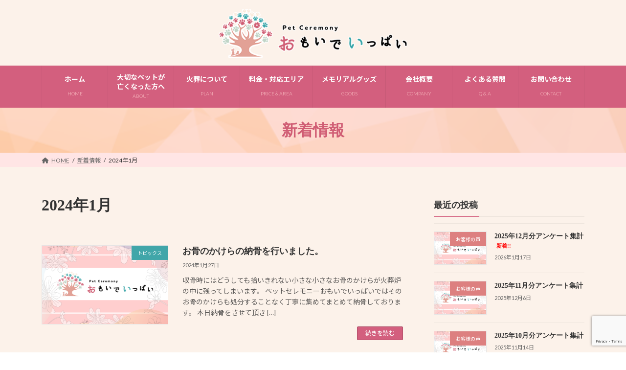

--- FILE ---
content_type: text/html; charset=UTF-8
request_url: https://omoide-ippai.com/date/2024/01/
body_size: 15326
content:
<!DOCTYPE html>
<html lang="ja">
<head>
<meta charset="utf-8">
<meta http-equiv="X-UA-Compatible" content="IE=edge">
<meta name="viewport" content="width=device-width, initial-scale=1">
<!-- Google tag (gtag.js) --><script async src="https://www.googletagmanager.com/gtag/js?id=G-SSEPMCK33E"></script><script>window.dataLayer = window.dataLayer || [];function gtag(){dataLayer.push(arguments);}gtag('js', new Date());gtag('config', 'G-SSEPMCK33E');</script>
<title>2024年1月 | ペットセレモニー おもいでいっぱい</title>
<meta name='robots' content='max-image-preview:large' />
<link rel='dns-prefetch' href='//www.googletagmanager.com' />
<link rel="alternate" type="application/rss+xml" title="ペットセレモニー おもいでいっぱい &raquo; フィード" href="https://omoide-ippai.com/feed/" />
<link rel="alternate" type="application/rss+xml" title="ペットセレモニー おもいでいっぱい &raquo; コメントフィード" href="https://omoide-ippai.com/comments/feed/" />

<!-- SEO SIMPLE PACK 3.6.2 -->
<meta name="robots" content="noindex">
<meta name="description" content="2024年1月の記事一覧ページです。">
<link rel="canonical" href="https://omoide-ippai.com/date/2024/01/">
<meta property="og:locale" content="ja_JP">
<meta property="og:type" content="website">
<meta property="og:title" content="2024年1月 | ペットセレモニー おもいでいっぱい">
<meta property="og:description" content="2024年1月の記事一覧ページです。">
<meta property="og:url" content="https://omoide-ippai.com/date/2024/01/">
<meta property="og:site_name" content="ペットセレモニー おもいでいっぱい">
<meta name="twitter:card" content="summary_large_image">
<!-- Google Analytics (gtag.js) -->
<script async src="https://www.googletagmanager.com/gtag/js?id=G-SSEPMCK33E"></script>
<script>
	window.dataLayer = window.dataLayer || [];
	function gtag(){dataLayer.push(arguments);}
	gtag("js", new Date());
	gtag("config", "G-SSEPMCK33E");
</script>
	<!-- / SEO SIMPLE PACK -->

<meta name="description" content="2024年1月 の記事 ペットセレモニー おもいでいっぱい 静岡県 焼津市・藤枝市・島田市を中心に完全個別火葬で安心のペット火葬" /><style id='wp-img-auto-sizes-contain-inline-css' type='text/css'>
img:is([sizes=auto i],[sizes^="auto," i]){contain-intrinsic-size:3000px 1500px}
/*# sourceURL=wp-img-auto-sizes-contain-inline-css */
</style>
<link rel='stylesheet' id='vkExUnit_common_style-css' href='https://omoide-ippai.com/wp-content/plugins/vk-all-in-one-expansion-unit/assets/css/vkExUnit_style.css?ver=9.103.1.1' type='text/css' media='all' />
<style id='vkExUnit_common_style-inline-css' type='text/css'>
:root {--ver_page_top_button_url:url(https://omoide-ippai.com/wp-content/plugins/vk-all-in-one-expansion-unit/assets/images/to-top-btn-icon.svg);}@font-face {font-weight: normal;font-style: normal;font-family: "vk_sns";src: url("https://omoide-ippai.com/wp-content/plugins/vk-all-in-one-expansion-unit/inc/sns/icons/fonts/vk_sns.eot?-bq20cj");src: url("https://omoide-ippai.com/wp-content/plugins/vk-all-in-one-expansion-unit/inc/sns/icons/fonts/vk_sns.eot?#iefix-bq20cj") format("embedded-opentype"),url("https://omoide-ippai.com/wp-content/plugins/vk-all-in-one-expansion-unit/inc/sns/icons/fonts/vk_sns.woff?-bq20cj") format("woff"),url("https://omoide-ippai.com/wp-content/plugins/vk-all-in-one-expansion-unit/inc/sns/icons/fonts/vk_sns.ttf?-bq20cj") format("truetype"),url("https://omoide-ippai.com/wp-content/plugins/vk-all-in-one-expansion-unit/inc/sns/icons/fonts/vk_sns.svg?-bq20cj#vk_sns") format("svg");}
.veu_promotion-alert__content--text {border: 1px solid rgba(0,0,0,0.125);padding: 0.5em 1em;border-radius: var(--vk-size-radius);margin-bottom: var(--vk-margin-block-bottom);font-size: 0.875rem;}/* Alert Content部分に段落タグを入れた場合に最後の段落の余白を0にする */.veu_promotion-alert__content--text p:last-of-type{margin-bottom:0;margin-top: 0;}
/*# sourceURL=vkExUnit_common_style-inline-css */
</style>
<link rel='stylesheet' id='vk-header-top-css' href='https://omoide-ippai.com/wp-content/plugins/lightning-g3-pro-unit/inc/header-top/package/css/header-top.css?ver=0.1.1' type='text/css' media='all' />
<style id='vk-header-top-inline-css' type='text/css'>
/* Header Top */.header-top{background-color:#fcf2ea;}
/*# sourceURL=vk-header-top-inline-css */
</style>
<style id='wp-emoji-styles-inline-css' type='text/css'>

	img.wp-smiley, img.emoji {
		display: inline !important;
		border: none !important;
		box-shadow: none !important;
		height: 1em !important;
		width: 1em !important;
		margin: 0 0.07em !important;
		vertical-align: -0.1em !important;
		background: none !important;
		padding: 0 !important;
	}
/*# sourceURL=wp-emoji-styles-inline-css */
</style>
<style id='wp-block-library-inline-css' type='text/css'>
:root{--wp-block-synced-color:#7a00df;--wp-block-synced-color--rgb:122,0,223;--wp-bound-block-color:var(--wp-block-synced-color);--wp-editor-canvas-background:#ddd;--wp-admin-theme-color:#007cba;--wp-admin-theme-color--rgb:0,124,186;--wp-admin-theme-color-darker-10:#006ba1;--wp-admin-theme-color-darker-10--rgb:0,107,160.5;--wp-admin-theme-color-darker-20:#005a87;--wp-admin-theme-color-darker-20--rgb:0,90,135;--wp-admin-border-width-focus:2px}@media (min-resolution:192dpi){:root{--wp-admin-border-width-focus:1.5px}}.wp-element-button{cursor:pointer}:root .has-very-light-gray-background-color{background-color:#eee}:root .has-very-dark-gray-background-color{background-color:#313131}:root .has-very-light-gray-color{color:#eee}:root .has-very-dark-gray-color{color:#313131}:root .has-vivid-green-cyan-to-vivid-cyan-blue-gradient-background{background:linear-gradient(135deg,#00d084,#0693e3)}:root .has-purple-crush-gradient-background{background:linear-gradient(135deg,#34e2e4,#4721fb 50%,#ab1dfe)}:root .has-hazy-dawn-gradient-background{background:linear-gradient(135deg,#faaca8,#dad0ec)}:root .has-subdued-olive-gradient-background{background:linear-gradient(135deg,#fafae1,#67a671)}:root .has-atomic-cream-gradient-background{background:linear-gradient(135deg,#fdd79a,#004a59)}:root .has-nightshade-gradient-background{background:linear-gradient(135deg,#330968,#31cdcf)}:root .has-midnight-gradient-background{background:linear-gradient(135deg,#020381,#2874fc)}:root{--wp--preset--font-size--normal:16px;--wp--preset--font-size--huge:42px}.has-regular-font-size{font-size:1em}.has-larger-font-size{font-size:2.625em}.has-normal-font-size{font-size:var(--wp--preset--font-size--normal)}.has-huge-font-size{font-size:var(--wp--preset--font-size--huge)}.has-text-align-center{text-align:center}.has-text-align-left{text-align:left}.has-text-align-right{text-align:right}.has-fit-text{white-space:nowrap!important}#end-resizable-editor-section{display:none}.aligncenter{clear:both}.items-justified-left{justify-content:flex-start}.items-justified-center{justify-content:center}.items-justified-right{justify-content:flex-end}.items-justified-space-between{justify-content:space-between}.screen-reader-text{border:0;clip-path:inset(50%);height:1px;margin:-1px;overflow:hidden;padding:0;position:absolute;width:1px;word-wrap:normal!important}.screen-reader-text:focus{background-color:#ddd;clip-path:none;color:#444;display:block;font-size:1em;height:auto;left:5px;line-height:normal;padding:15px 23px 14px;text-decoration:none;top:5px;width:auto;z-index:100000}html :where(.has-border-color){border-style:solid}html :where([style*=border-top-color]){border-top-style:solid}html :where([style*=border-right-color]){border-right-style:solid}html :where([style*=border-bottom-color]){border-bottom-style:solid}html :where([style*=border-left-color]){border-left-style:solid}html :where([style*=border-width]){border-style:solid}html :where([style*=border-top-width]){border-top-style:solid}html :where([style*=border-right-width]){border-right-style:solid}html :where([style*=border-bottom-width]){border-bottom-style:solid}html :where([style*=border-left-width]){border-left-style:solid}html :where(img[class*=wp-image-]){height:auto;max-width:100%}:where(figure){margin:0 0 1em}html :where(.is-position-sticky){--wp-admin--admin-bar--position-offset:var(--wp-admin--admin-bar--height,0px)}@media screen and (max-width:600px){html :where(.is-position-sticky){--wp-admin--admin-bar--position-offset:0px}}
.vk-cols--reverse{flex-direction:row-reverse}.vk-cols--hasbtn{margin-bottom:0}.vk-cols--hasbtn>.row>.vk_gridColumn_item,.vk-cols--hasbtn>.wp-block-column{position:relative;padding-bottom:3em}.vk-cols--hasbtn>.row>.vk_gridColumn_item>.wp-block-buttons,.vk-cols--hasbtn>.row>.vk_gridColumn_item>.vk_button,.vk-cols--hasbtn>.wp-block-column>.wp-block-buttons,.vk-cols--hasbtn>.wp-block-column>.vk_button{position:absolute;bottom:0;width:100%}.vk-cols--fit.wp-block-columns{gap:0}.vk-cols--fit.wp-block-columns,.vk-cols--fit.wp-block-columns:not(.is-not-stacked-on-mobile){margin-top:0;margin-bottom:0;justify-content:space-between}.vk-cols--fit.wp-block-columns>.wp-block-column *:last-child,.vk-cols--fit.wp-block-columns:not(.is-not-stacked-on-mobile)>.wp-block-column *:last-child{margin-bottom:0}.vk-cols--fit.wp-block-columns>.wp-block-column>.wp-block-cover,.vk-cols--fit.wp-block-columns:not(.is-not-stacked-on-mobile)>.wp-block-column>.wp-block-cover{margin-top:0}.vk-cols--fit.wp-block-columns.has-background,.vk-cols--fit.wp-block-columns:not(.is-not-stacked-on-mobile).has-background{padding:0}@media(max-width: 599px){.vk-cols--fit.wp-block-columns:not(.has-background)>.wp-block-column:not(.has-background),.vk-cols--fit.wp-block-columns:not(.is-not-stacked-on-mobile):not(.has-background)>.wp-block-column:not(.has-background){padding-left:0 !important;padding-right:0 !important}}@media(min-width: 782px){.vk-cols--fit.wp-block-columns .block-editor-block-list__block.wp-block-column:not(:first-child),.vk-cols--fit.wp-block-columns>.wp-block-column:not(:first-child),.vk-cols--fit.wp-block-columns:not(.is-not-stacked-on-mobile) .block-editor-block-list__block.wp-block-column:not(:first-child),.vk-cols--fit.wp-block-columns:not(.is-not-stacked-on-mobile)>.wp-block-column:not(:first-child){margin-left:0}}@media(min-width: 600px)and (max-width: 781px){.vk-cols--fit.wp-block-columns .wp-block-column:nth-child(2n),.vk-cols--fit.wp-block-columns:not(.is-not-stacked-on-mobile) .wp-block-column:nth-child(2n){margin-left:0}.vk-cols--fit.wp-block-columns .wp-block-column:not(:only-child),.vk-cols--fit.wp-block-columns:not(.is-not-stacked-on-mobile) .wp-block-column:not(:only-child){flex-basis:50% !important}}.vk-cols--fit--gap1.wp-block-columns{gap:1px}@media(min-width: 600px)and (max-width: 781px){.vk-cols--fit--gap1.wp-block-columns .wp-block-column:not(:only-child){flex-basis:calc(50% - 1px) !important}}.vk-cols--fit.vk-cols--grid>.block-editor-block-list__block,.vk-cols--fit.vk-cols--grid>.wp-block-column,.vk-cols--fit.vk-cols--grid:not(.is-not-stacked-on-mobile)>.block-editor-block-list__block,.vk-cols--fit.vk-cols--grid:not(.is-not-stacked-on-mobile)>.wp-block-column{flex-basis:50%;box-sizing:border-box}@media(max-width: 599px){.vk-cols--fit.vk-cols--grid.vk-cols--grid--alignfull>.wp-block-column:nth-child(2)>.wp-block-cover,.vk-cols--fit.vk-cols--grid.vk-cols--grid--alignfull>.wp-block-column:nth-child(2)>.vk_outer,.vk-cols--fit.vk-cols--grid:not(.is-not-stacked-on-mobile).vk-cols--grid--alignfull>.wp-block-column:nth-child(2)>.wp-block-cover,.vk-cols--fit.vk-cols--grid:not(.is-not-stacked-on-mobile).vk-cols--grid--alignfull>.wp-block-column:nth-child(2)>.vk_outer{width:100vw;margin-right:calc((100% - 100vw)/2);margin-left:calc((100% - 100vw)/2)}}@media(min-width: 600px){.vk-cols--fit.vk-cols--grid.vk-cols--grid--alignfull>.wp-block-column:nth-child(2)>.wp-block-cover,.vk-cols--fit.vk-cols--grid.vk-cols--grid--alignfull>.wp-block-column:nth-child(2)>.vk_outer,.vk-cols--fit.vk-cols--grid:not(.is-not-stacked-on-mobile).vk-cols--grid--alignfull>.wp-block-column:nth-child(2)>.wp-block-cover,.vk-cols--fit.vk-cols--grid:not(.is-not-stacked-on-mobile).vk-cols--grid--alignfull>.wp-block-column:nth-child(2)>.vk_outer{margin-right:calc(100% - 50vw);width:50vw}}@media(min-width: 600px){.vk-cols--fit.vk-cols--grid.vk-cols--grid--alignfull.vk-cols--reverse>.wp-block-column,.vk-cols--fit.vk-cols--grid:not(.is-not-stacked-on-mobile).vk-cols--grid--alignfull.vk-cols--reverse>.wp-block-column{margin-left:0;margin-right:0}.vk-cols--fit.vk-cols--grid.vk-cols--grid--alignfull.vk-cols--reverse>.wp-block-column:nth-child(2)>.wp-block-cover,.vk-cols--fit.vk-cols--grid.vk-cols--grid--alignfull.vk-cols--reverse>.wp-block-column:nth-child(2)>.vk_outer,.vk-cols--fit.vk-cols--grid:not(.is-not-stacked-on-mobile).vk-cols--grid--alignfull.vk-cols--reverse>.wp-block-column:nth-child(2)>.wp-block-cover,.vk-cols--fit.vk-cols--grid:not(.is-not-stacked-on-mobile).vk-cols--grid--alignfull.vk-cols--reverse>.wp-block-column:nth-child(2)>.vk_outer{margin-left:calc(100% - 50vw)}}.vk-cols--menu h2,.vk-cols--menu h3,.vk-cols--menu h4,.vk-cols--menu h5{margin-bottom:.2em;text-shadow:#000 0 0 10px}.vk-cols--menu h2:first-child,.vk-cols--menu h3:first-child,.vk-cols--menu h4:first-child,.vk-cols--menu h5:first-child{margin-top:0}.vk-cols--menu p{margin-bottom:1rem;text-shadow:#000 0 0 10px}.vk-cols--menu .wp-block-cover__inner-container:last-child{margin-bottom:0}.vk-cols--fitbnrs .wp-block-column .wp-block-cover:hover img{filter:unset}.vk-cols--fitbnrs .wp-block-column .wp-block-cover:hover{background-color:unset}.vk-cols--fitbnrs .wp-block-column .wp-block-cover:hover .wp-block-cover__image-background{filter:unset !important}.vk-cols--fitbnrs .wp-block-cover__inner-container{position:absolute;height:100%;width:100%}.vk-cols--fitbnrs .vk_button{height:100%;margin:0}.vk-cols--fitbnrs .vk_button .vk_button_btn,.vk-cols--fitbnrs .vk_button .btn{height:100%;width:100%;border:none;box-shadow:none;background-color:unset !important;transition:unset}.vk-cols--fitbnrs .vk_button .vk_button_btn:hover,.vk-cols--fitbnrs .vk_button .btn:hover{transition:unset}.vk-cols--fitbnrs .vk_button .vk_button_btn:after,.vk-cols--fitbnrs .vk_button .btn:after{border:none}.vk-cols--fitbnrs .vk_button .vk_button_link_txt{width:100%;position:absolute;top:50%;left:50%;transform:translateY(-50%) translateX(-50%);font-size:2rem;text-shadow:#000 0 0 10px}.vk-cols--fitbnrs .vk_button .vk_button_link_subCaption{width:100%;position:absolute;top:calc(50% + 2.2em);left:50%;transform:translateY(-50%) translateX(-50%);text-shadow:#000 0 0 10px}@media(min-width: 992px){.vk-cols--media.wp-block-columns{gap:3rem}}.vk-fit-map figure{margin-bottom:0}.vk-fit-map iframe{position:relative;margin-bottom:0;display:block;max-height:400px;width:100vw}.vk-fit-map:is(.alignfull,.alignwide) div{max-width:100%}.vk-table--th--width25 :where(tr>*:first-child){width:25%}.vk-table--th--width30 :where(tr>*:first-child){width:30%}.vk-table--th--width35 :where(tr>*:first-child){width:35%}.vk-table--th--width40 :where(tr>*:first-child){width:40%}.vk-table--th--bg-bright :where(tr>*:first-child){background-color:var(--wp--preset--color--bg-secondary, rgba(0, 0, 0, 0.05))}@media(max-width: 599px){.vk-table--mobile-block :is(th,td){width:100%;display:block}.vk-table--mobile-block.wp-block-table table :is(th,td){border-top:none}}.vk-table--width--th25 :where(tr>*:first-child){width:25%}.vk-table--width--th30 :where(tr>*:first-child){width:30%}.vk-table--width--th35 :where(tr>*:first-child){width:35%}.vk-table--width--th40 :where(tr>*:first-child){width:40%}.no-margin{margin:0}@media(max-width: 599px){.wp-block-image.vk-aligncenter--mobile>.alignright{float:none;margin-left:auto;margin-right:auto}.vk-no-padding-horizontal--mobile{padding-left:0 !important;padding-right:0 !important}}
/* VK Color Palettes */:root{ --wp--preset--color--vk-color-primary:#d35f7e}/* --vk-color-primary is deprecated. */:root{ --vk-color-primary: var(--wp--preset--color--vk-color-primary);}:root{ --wp--preset--color--vk-color-primary-dark:#a94c65}/* --vk-color-primary-dark is deprecated. */:root{ --vk-color-primary-dark: var(--wp--preset--color--vk-color-primary-dark);}:root{ --wp--preset--color--vk-color-primary-vivid:#e8698b}/* --vk-color-primary-vivid is deprecated. */:root{ --vk-color-primary-vivid: var(--wp--preset--color--vk-color-primary-vivid);}

/*# sourceURL=wp-block-library-inline-css */
</style><style id='wp-block-paragraph-inline-css' type='text/css'>
.is-small-text{font-size:.875em}.is-regular-text{font-size:1em}.is-large-text{font-size:2.25em}.is-larger-text{font-size:3em}.has-drop-cap:not(:focus):first-letter{float:left;font-size:8.4em;font-style:normal;font-weight:100;line-height:.68;margin:.05em .1em 0 0;text-transform:uppercase}body.rtl .has-drop-cap:not(:focus):first-letter{float:none;margin-left:.1em}p.has-drop-cap.has-background{overflow:hidden}:root :where(p.has-background){padding:1.25em 2.375em}:where(p.has-text-color:not(.has-link-color)) a{color:inherit}p.has-text-align-left[style*="writing-mode:vertical-lr"],p.has-text-align-right[style*="writing-mode:vertical-rl"]{rotate:180deg}
/*# sourceURL=https://omoide-ippai.com/wp-includes/blocks/paragraph/style.min.css */
</style>
<style id='global-styles-inline-css' type='text/css'>
:root{--wp--preset--aspect-ratio--square: 1;--wp--preset--aspect-ratio--4-3: 4/3;--wp--preset--aspect-ratio--3-4: 3/4;--wp--preset--aspect-ratio--3-2: 3/2;--wp--preset--aspect-ratio--2-3: 2/3;--wp--preset--aspect-ratio--16-9: 16/9;--wp--preset--aspect-ratio--9-16: 9/16;--wp--preset--color--black: #000000;--wp--preset--color--cyan-bluish-gray: #abb8c3;--wp--preset--color--white: #ffffff;--wp--preset--color--pale-pink: #f78da7;--wp--preset--color--vivid-red: #cf2e2e;--wp--preset--color--luminous-vivid-orange: #ff6900;--wp--preset--color--luminous-vivid-amber: #fcb900;--wp--preset--color--light-green-cyan: #7bdcb5;--wp--preset--color--vivid-green-cyan: #00d084;--wp--preset--color--pale-cyan-blue: #8ed1fc;--wp--preset--color--vivid-cyan-blue: #0693e3;--wp--preset--color--vivid-purple: #9b51e0;--wp--preset--color--vk-color-primary: #d35f7e;--wp--preset--color--vk-color-primary-dark: #a94c65;--wp--preset--color--vk-color-primary-vivid: #e8698b;--wp--preset--gradient--vivid-cyan-blue-to-vivid-purple: linear-gradient(135deg,rgba(6,147,227,1) 0%,rgb(155,81,224) 100%);--wp--preset--gradient--light-green-cyan-to-vivid-green-cyan: linear-gradient(135deg,rgb(122,220,180) 0%,rgb(0,208,130) 100%);--wp--preset--gradient--luminous-vivid-amber-to-luminous-vivid-orange: linear-gradient(135deg,rgba(252,185,0,1) 0%,rgba(255,105,0,1) 100%);--wp--preset--gradient--luminous-vivid-orange-to-vivid-red: linear-gradient(135deg,rgba(255,105,0,1) 0%,rgb(207,46,46) 100%);--wp--preset--gradient--very-light-gray-to-cyan-bluish-gray: linear-gradient(135deg,rgb(238,238,238) 0%,rgb(169,184,195) 100%);--wp--preset--gradient--cool-to-warm-spectrum: linear-gradient(135deg,rgb(74,234,220) 0%,rgb(151,120,209) 20%,rgb(207,42,186) 40%,rgb(238,44,130) 60%,rgb(251,105,98) 80%,rgb(254,248,76) 100%);--wp--preset--gradient--blush-light-purple: linear-gradient(135deg,rgb(255,206,236) 0%,rgb(152,150,240) 100%);--wp--preset--gradient--blush-bordeaux: linear-gradient(135deg,rgb(254,205,165) 0%,rgb(254,45,45) 50%,rgb(107,0,62) 100%);--wp--preset--gradient--luminous-dusk: linear-gradient(135deg,rgb(255,203,112) 0%,rgb(199,81,192) 50%,rgb(65,88,208) 100%);--wp--preset--gradient--pale-ocean: linear-gradient(135deg,rgb(255,245,203) 0%,rgb(182,227,212) 50%,rgb(51,167,181) 100%);--wp--preset--gradient--electric-grass: linear-gradient(135deg,rgb(202,248,128) 0%,rgb(113,206,126) 100%);--wp--preset--gradient--midnight: linear-gradient(135deg,rgb(2,3,129) 0%,rgb(40,116,252) 100%);--wp--preset--gradient--vivid-green-cyan-to-vivid-cyan-blue: linear-gradient(135deg,rgba(0,208,132,1) 0%,rgba(6,147,227,1) 100%);--wp--preset--font-size--small: 14px;--wp--preset--font-size--medium: 20px;--wp--preset--font-size--large: 24px;--wp--preset--font-size--x-large: 42px;--wp--preset--font-size--regular: 16px;--wp--preset--font-size--huge: 36px;--wp--preset--spacing--20: 0.44rem;--wp--preset--spacing--30: 0.67rem;--wp--preset--spacing--40: 1rem;--wp--preset--spacing--50: 1.5rem;--wp--preset--spacing--60: 2.25rem;--wp--preset--spacing--70: 3.38rem;--wp--preset--spacing--80: 5.06rem;--wp--preset--shadow--natural: 6px 6px 9px rgba(0, 0, 0, 0.2);--wp--preset--shadow--deep: 12px 12px 50px rgba(0, 0, 0, 0.4);--wp--preset--shadow--sharp: 6px 6px 0px rgba(0, 0, 0, 0.2);--wp--preset--shadow--outlined: 6px 6px 0px -3px rgb(255, 255, 255), 6px 6px rgb(0, 0, 0);--wp--preset--shadow--crisp: 6px 6px 0px rgb(0, 0, 0);}:where(.is-layout-flex){gap: 0.5em;}:where(.is-layout-grid){gap: 0.5em;}body .is-layout-flex{display: flex;}.is-layout-flex{flex-wrap: wrap;align-items: center;}.is-layout-flex > :is(*, div){margin: 0;}body .is-layout-grid{display: grid;}.is-layout-grid > :is(*, div){margin: 0;}:where(.wp-block-columns.is-layout-flex){gap: 2em;}:where(.wp-block-columns.is-layout-grid){gap: 2em;}:where(.wp-block-post-template.is-layout-flex){gap: 1.25em;}:where(.wp-block-post-template.is-layout-grid){gap: 1.25em;}.has-black-color{color: var(--wp--preset--color--black) !important;}.has-cyan-bluish-gray-color{color: var(--wp--preset--color--cyan-bluish-gray) !important;}.has-white-color{color: var(--wp--preset--color--white) !important;}.has-pale-pink-color{color: var(--wp--preset--color--pale-pink) !important;}.has-vivid-red-color{color: var(--wp--preset--color--vivid-red) !important;}.has-luminous-vivid-orange-color{color: var(--wp--preset--color--luminous-vivid-orange) !important;}.has-luminous-vivid-amber-color{color: var(--wp--preset--color--luminous-vivid-amber) !important;}.has-light-green-cyan-color{color: var(--wp--preset--color--light-green-cyan) !important;}.has-vivid-green-cyan-color{color: var(--wp--preset--color--vivid-green-cyan) !important;}.has-pale-cyan-blue-color{color: var(--wp--preset--color--pale-cyan-blue) !important;}.has-vivid-cyan-blue-color{color: var(--wp--preset--color--vivid-cyan-blue) !important;}.has-vivid-purple-color{color: var(--wp--preset--color--vivid-purple) !important;}.has-vk-color-primary-color{color: var(--wp--preset--color--vk-color-primary) !important;}.has-vk-color-primary-dark-color{color: var(--wp--preset--color--vk-color-primary-dark) !important;}.has-vk-color-primary-vivid-color{color: var(--wp--preset--color--vk-color-primary-vivid) !important;}.has-black-background-color{background-color: var(--wp--preset--color--black) !important;}.has-cyan-bluish-gray-background-color{background-color: var(--wp--preset--color--cyan-bluish-gray) !important;}.has-white-background-color{background-color: var(--wp--preset--color--white) !important;}.has-pale-pink-background-color{background-color: var(--wp--preset--color--pale-pink) !important;}.has-vivid-red-background-color{background-color: var(--wp--preset--color--vivid-red) !important;}.has-luminous-vivid-orange-background-color{background-color: var(--wp--preset--color--luminous-vivid-orange) !important;}.has-luminous-vivid-amber-background-color{background-color: var(--wp--preset--color--luminous-vivid-amber) !important;}.has-light-green-cyan-background-color{background-color: var(--wp--preset--color--light-green-cyan) !important;}.has-vivid-green-cyan-background-color{background-color: var(--wp--preset--color--vivid-green-cyan) !important;}.has-pale-cyan-blue-background-color{background-color: var(--wp--preset--color--pale-cyan-blue) !important;}.has-vivid-cyan-blue-background-color{background-color: var(--wp--preset--color--vivid-cyan-blue) !important;}.has-vivid-purple-background-color{background-color: var(--wp--preset--color--vivid-purple) !important;}.has-vk-color-primary-background-color{background-color: var(--wp--preset--color--vk-color-primary) !important;}.has-vk-color-primary-dark-background-color{background-color: var(--wp--preset--color--vk-color-primary-dark) !important;}.has-vk-color-primary-vivid-background-color{background-color: var(--wp--preset--color--vk-color-primary-vivid) !important;}.has-black-border-color{border-color: var(--wp--preset--color--black) !important;}.has-cyan-bluish-gray-border-color{border-color: var(--wp--preset--color--cyan-bluish-gray) !important;}.has-white-border-color{border-color: var(--wp--preset--color--white) !important;}.has-pale-pink-border-color{border-color: var(--wp--preset--color--pale-pink) !important;}.has-vivid-red-border-color{border-color: var(--wp--preset--color--vivid-red) !important;}.has-luminous-vivid-orange-border-color{border-color: var(--wp--preset--color--luminous-vivid-orange) !important;}.has-luminous-vivid-amber-border-color{border-color: var(--wp--preset--color--luminous-vivid-amber) !important;}.has-light-green-cyan-border-color{border-color: var(--wp--preset--color--light-green-cyan) !important;}.has-vivid-green-cyan-border-color{border-color: var(--wp--preset--color--vivid-green-cyan) !important;}.has-pale-cyan-blue-border-color{border-color: var(--wp--preset--color--pale-cyan-blue) !important;}.has-vivid-cyan-blue-border-color{border-color: var(--wp--preset--color--vivid-cyan-blue) !important;}.has-vivid-purple-border-color{border-color: var(--wp--preset--color--vivid-purple) !important;}.has-vk-color-primary-border-color{border-color: var(--wp--preset--color--vk-color-primary) !important;}.has-vk-color-primary-dark-border-color{border-color: var(--wp--preset--color--vk-color-primary-dark) !important;}.has-vk-color-primary-vivid-border-color{border-color: var(--wp--preset--color--vk-color-primary-vivid) !important;}.has-vivid-cyan-blue-to-vivid-purple-gradient-background{background: var(--wp--preset--gradient--vivid-cyan-blue-to-vivid-purple) !important;}.has-light-green-cyan-to-vivid-green-cyan-gradient-background{background: var(--wp--preset--gradient--light-green-cyan-to-vivid-green-cyan) !important;}.has-luminous-vivid-amber-to-luminous-vivid-orange-gradient-background{background: var(--wp--preset--gradient--luminous-vivid-amber-to-luminous-vivid-orange) !important;}.has-luminous-vivid-orange-to-vivid-red-gradient-background{background: var(--wp--preset--gradient--luminous-vivid-orange-to-vivid-red) !important;}.has-very-light-gray-to-cyan-bluish-gray-gradient-background{background: var(--wp--preset--gradient--very-light-gray-to-cyan-bluish-gray) !important;}.has-cool-to-warm-spectrum-gradient-background{background: var(--wp--preset--gradient--cool-to-warm-spectrum) !important;}.has-blush-light-purple-gradient-background{background: var(--wp--preset--gradient--blush-light-purple) !important;}.has-blush-bordeaux-gradient-background{background: var(--wp--preset--gradient--blush-bordeaux) !important;}.has-luminous-dusk-gradient-background{background: var(--wp--preset--gradient--luminous-dusk) !important;}.has-pale-ocean-gradient-background{background: var(--wp--preset--gradient--pale-ocean) !important;}.has-electric-grass-gradient-background{background: var(--wp--preset--gradient--electric-grass) !important;}.has-midnight-gradient-background{background: var(--wp--preset--gradient--midnight) !important;}.has-small-font-size{font-size: var(--wp--preset--font-size--small) !important;}.has-medium-font-size{font-size: var(--wp--preset--font-size--medium) !important;}.has-large-font-size{font-size: var(--wp--preset--font-size--large) !important;}.has-x-large-font-size{font-size: var(--wp--preset--font-size--x-large) !important;}
/*# sourceURL=global-styles-inline-css */
</style>

<style id='classic-theme-styles-inline-css' type='text/css'>
/*! This file is auto-generated */
.wp-block-button__link{color:#fff;background-color:#32373c;border-radius:9999px;box-shadow:none;text-decoration:none;padding:calc(.667em + 2px) calc(1.333em + 2px);font-size:1.125em}.wp-block-file__button{background:#32373c;color:#fff;text-decoration:none}
/*# sourceURL=/wp-includes/css/classic-themes.min.css */
</style>
<link rel='stylesheet' id='contact-form-7-css' href='https://omoide-ippai.com/wp-content/plugins/contact-form-7/includes/css/styles.css?ver=6.0.4' type='text/css' media='all' />
<link rel='stylesheet' id='vk-swiper-style-css' href='https://omoide-ippai.com/wp-content/plugins/vk-blocks-pro/vendor/vektor-inc/vk-swiper/src/assets/css/swiper-bundle.min.css?ver=11.0.2' type='text/css' media='all' />
<link rel='stylesheet' id='lightning-common-style-css' href='https://omoide-ippai.com/wp-content/themes/lightning/_g3/assets/css/style.css?ver=15.29.4' type='text/css' media='all' />
<style id='lightning-common-style-inline-css' type='text/css'>
/* Lightning */:root {--vk-color-primary:#d35f7e;--vk-color-primary-dark:#a94c65;--vk-color-primary-vivid:#e8698b;--g_nav_main_acc_icon_open_url:url(https://omoide-ippai.com/wp-content/themes/lightning/_g3/inc/vk-mobile-nav/package/images/vk-menu-acc-icon-open-black.svg);--g_nav_main_acc_icon_close_url: url(https://omoide-ippai.com/wp-content/themes/lightning/_g3/inc/vk-mobile-nav/package/images/vk-menu-close-black.svg);--g_nav_sub_acc_icon_open_url: url(https://omoide-ippai.com/wp-content/themes/lightning/_g3/inc/vk-mobile-nav/package/images/vk-menu-acc-icon-open-white.svg);--g_nav_sub_acc_icon_close_url: url(https://omoide-ippai.com/wp-content/themes/lightning/_g3/inc/vk-mobile-nav/package/images/vk-menu-close-white.svg);}
:root{--swiper-navigation-color: #fff;}
html{scroll-padding-top:var(--vk-size-admin-bar);}
:root {}.main-section {--vk-color-text-link: #ea9db1;}
/* vk-mobile-nav */:root {--vk-mobile-nav-menu-btn-bg-src: url("https://omoide-ippai.com/wp-content/themes/lightning/_g3/inc/vk-mobile-nav/package/images/vk-menu-btn-black.svg");--vk-mobile-nav-menu-btn-close-bg-src: url("https://omoide-ippai.com/wp-content/themes/lightning/_g3/inc/vk-mobile-nav/package/images/vk-menu-close-black.svg");--vk-menu-acc-icon-open-black-bg-src: url("https://omoide-ippai.com/wp-content/themes/lightning/_g3/inc/vk-mobile-nav/package/images/vk-menu-acc-icon-open-black.svg");--vk-menu-acc-icon-open-white-bg-src: url("https://omoide-ippai.com/wp-content/themes/lightning/_g3/inc/vk-mobile-nav/package/images/vk-menu-acc-icon-open-white.svg");--vk-menu-acc-icon-close-black-bg-src: url("https://omoide-ippai.com/wp-content/themes/lightning/_g3/inc/vk-mobile-nav/package/images/vk-menu-close-black.svg");--vk-menu-acc-icon-close-white-bg-src: url("https://omoide-ippai.com/wp-content/themes/lightning/_g3/inc/vk-mobile-nav/package/images/vk-menu-close-white.svg");}
/*# sourceURL=lightning-common-style-inline-css */
</style>
<link rel='stylesheet' id='lightning-design-style-css' href='https://omoide-ippai.com/wp-content/themes/lightning/_g3/design-skin/origin3/css/style.css?ver=15.29.4' type='text/css' media='all' />
<style id='lightning-design-style-inline-css' type='text/css'>
.tagcloud a:before { font-family: "Font Awesome 5 Free";content: "\f02b";font-weight: bold; }
/* Pro Title Design */ h3 { color:var(--vk-color-text-body);background-color:unset;position: relative;border:none;padding:unset;margin-left: auto;margin-right: auto;border-radius:unset;outline: unset;outline-offset: unset;box-shadow: unset;content:none;overflow: unset;padding: 0 0 0.7em;margin-bottom:var(--vk-margin-headding-bottom);}h3 a { color:var(--vk-color-text-body);}h3::before { color:var(--vk-color-text-body);background-color:unset;position: relative;border:none;padding:unset;margin-left: auto;margin-right: auto;border-radius:unset;outline: unset;outline-offset: unset;box-shadow: unset;content:none;overflow: unset;}h3::after { color:var(--vk-color-text-body);background-color:unset;position: relative;border:none;padding:unset;margin-left: auto;margin-right: auto;border-radius:unset;outline: unset;outline-offset: unset;box-shadow: unset;content:none;overflow: unset;content:"";position: absolute;top:unset;left: 0;bottom: 0;width: 100%;height: 7px;background: linear-gradient(-45deg,rgba(255,255,255,0.1) 25%, var(--vk-color-primary) 25%,var(--vk-color-primary) 50%, rgba(255,255,255,0.1) 50%,rgba(255,255,255,0.1) 75%, var(--vk-color-primary) 75%,var(--vk-color-primary));background-size: 5px 5px;}h4,.veu_sitemap h4 { color:var(--vk-color-text-body);background-color:unset;position: relative;border:none;padding:unset;margin-left: auto;margin-right: auto;border-radius:unset;outline: unset;outline-offset: unset;box-shadow: unset;content:none;overflow: unset;padding: 0.6em 0 0.55em;margin-bottom:var(--vk-margin-headding-bottom);border-bottom: 1px solid var(--vk-color-border-hr);background-color:transparent;text-align:left;border-radius:0;}h4 a,.veu_sitemap h4 a { color:var(--vk-color-text-body);}h4::before,.veu_sitemap h4::before { color:var(--vk-color-text-body);background-color:unset;position: relative;border:none;padding:unset;margin-left: auto;margin-right: auto;border-radius:unset;outline: unset;outline-offset: unset;box-shadow: unset;content:none;overflow: unset;}h4::after,.veu_sitemap h4::after { color:var(--vk-color-text-body);background-color:unset;position: relative;border:none;padding:unset;margin-left: auto;margin-right: auto;border-radius:unset;outline: unset;outline-offset: unset;box-shadow: unset;content:none;overflow: unset;content: "";line-height: 0;display: block;overflow: hidden;position: absolute;left:0;bottom: -1px;width: 30%;border-bottom: 1px solid var(--vk-color-primary);margin-left: 0;height:inherit;}
/* Font switch */h1,h2,h3,h4,h5,h6,.page-header-title{ font-family:Hiragino Mincho ProN,"游明朝",serif;font-display: swap;}
.site-header {background-color:#fcf2ea ;}.global-nav,.header_scrolled .site-header{background-color:#d35f7e;}.global-nav-list>li>a{color:#333;}.header_scrolled .site-header {background-color:#d35f7e;}
.vk-campaign-text{color:#fff;background-color:#eab010;}.vk-campaign-text_btn,.vk-campaign-text_btn:link,.vk-campaign-text_btn:visited,.vk-campaign-text_btn:focus,.vk-campaign-text_btn:active{background:#fff;color:#4c4c4c;}a.vk-campaign-text_btn:hover{background:#eab010;color:#fff;}.vk-campaign-text_link,.vk-campaign-text_link:link,.vk-campaign-text_link:hover,.vk-campaign-text_link:visited,.vk-campaign-text_link:active,.vk-campaign-text_link:focus{color:#fff;}
/* page header */:root{--vk-page-header-url : url(https://omoide-ippai.com/wp-content/uploads/2022/09/bg.png);}@media ( max-width:575.98px ){:root{--vk-page-header-url : url(https://omoide-ippai.com/wp-content/uploads/2022/09/bg.png);}}.page-header{ position:relative;color:#d05d74;text-align:center;background: var(--vk-page-header-url, url(https://omoide-ippai.com/wp-content/uploads/2022/09/bg.png) ) no-repeat 50% center;background-size: cover;min-height:1rem;}.page-header::before{content:"";position:absolute;top:0;left:0;background-color:#ffcece;opacity:0.6;width:100%;height:100%;}
.site-footer {background-color:#d6718c;color:#ffffff;}.site-footer {
						--vk-color-text-body: #ffffff;
						--vk-color-text-link: #ffffff;
						--vk-color-text-link-hover: #ffffff;
					}
/*# sourceURL=lightning-design-style-inline-css */
</style>
<link rel='stylesheet' id='vk-blog-card-css' href='https://omoide-ippai.com/wp-content/themes/lightning/_g3/inc/vk-wp-oembed-blog-card/package/css/blog-card.css?ver=6.9' type='text/css' media='all' />
<link rel='stylesheet' id='veu-cta-css' href='https://omoide-ippai.com/wp-content/plugins/vk-all-in-one-expansion-unit/inc/call-to-action/package/assets/css/style.css?ver=9.103.1.1' type='text/css' media='all' />
<link rel='stylesheet' id='vk-blocks-build-css-css' href='https://omoide-ippai.com/wp-content/plugins/vk-blocks-pro/build/block-build.css?ver=1.96.2.0' type='text/css' media='all' />
<style id='vk-blocks-build-css-inline-css' type='text/css'>
:root {--vk_flow-arrow: url(https://omoide-ippai.com/wp-content/plugins/vk-blocks-pro/inc/vk-blocks/images/arrow_bottom.svg);--vk_image-mask-circle: url(https://omoide-ippai.com/wp-content/plugins/vk-blocks-pro/inc/vk-blocks/images/circle.svg);--vk_image-mask-wave01: url(https://omoide-ippai.com/wp-content/plugins/vk-blocks-pro/inc/vk-blocks/images/wave01.svg);--vk_image-mask-wave02: url(https://omoide-ippai.com/wp-content/plugins/vk-blocks-pro/inc/vk-blocks/images/wave02.svg);--vk_image-mask-wave03: url(https://omoide-ippai.com/wp-content/plugins/vk-blocks-pro/inc/vk-blocks/images/wave03.svg);--vk_image-mask-wave04: url(https://omoide-ippai.com/wp-content/plugins/vk-blocks-pro/inc/vk-blocks/images/wave04.svg);}

	:root {

		--vk-balloon-border-width:1px;

		--vk-balloon-speech-offset:-12px;
	}
	
/*# sourceURL=vk-blocks-build-css-inline-css */
</style>
<link rel='stylesheet' id='lightning-theme-style-css' href='https://omoide-ippai.com/wp-content/themes/lightning-child-sample/style.css?ver=15.29.4' type='text/css' media='all' />
<link rel='stylesheet' id='vk-font-awesome-css' href='https://omoide-ippai.com/wp-content/themes/lightning/vendor/vektor-inc/font-awesome-versions/src/versions/6/css/all.min.css?ver=6.4.2' type='text/css' media='all' />
<link rel='stylesheet' id='vk-header-layout-css' href='https://omoide-ippai.com/wp-content/plugins/lightning-g3-pro-unit/inc/header-layout/package/css/header-layout.css?ver=0.29.2' type='text/css' media='all' />
<style id='vk-header-layout-inline-css' type='text/css'>
/* Header Layout */:root {--vk-header-logo-url:url(https://omoide-ippai.com/wp-content/uploads/2022/09/lobo-omid.png);}
/*# sourceURL=vk-header-layout-inline-css */
</style>
<link rel='stylesheet' id='vk-campaign-text-css' href='https://omoide-ippai.com/wp-content/plugins/lightning-g3-pro-unit/inc/vk-campaign-text/package/css/vk-campaign-text.css?ver=0.1.0' type='text/css' media='all' />
<link rel='stylesheet' id='vk-mobile-fix-nav-css' href='https://omoide-ippai.com/wp-content/plugins/lightning-g3-pro-unit/inc/vk-mobile-fix-nav/package/css/vk-mobile-fix-nav.css?ver=0.0.0' type='text/css' media='all' />
<link rel='stylesheet' id='tablepress-default-css' href='https://omoide-ippai.com/wp-content/tablepress-combined.min.css?ver=50' type='text/css' media='all' />
<script type="text/javascript" id="vk-blocks/breadcrumb-script-js-extra">
/* <![CDATA[ */
var vkBreadcrumbSeparator = {"separator":""};
//# sourceURL=vk-blocks%2Fbreadcrumb-script-js-extra
/* ]]> */
</script>
<script type="text/javascript" src="https://omoide-ippai.com/wp-content/plugins/vk-blocks-pro/build/vk-breadcrumb.min.js?ver=1.96.2.0" id="vk-blocks/breadcrumb-script-js"></script>
<link rel="https://api.w.org/" href="https://omoide-ippai.com/wp-json/" /><link rel="EditURI" type="application/rsd+xml" title="RSD" href="https://omoide-ippai.com/xmlrpc.php?rsd" />
<meta name="generator" content="WordPress 6.9" />
<meta name="generator" content="Site Kit by Google 1.170.0" /><style type="text/css" id="custom-background-css">
body.custom-background { background-color: #fcf2ea; }
</style>
	<!-- [ VK All in One Expansion Unit OGP ] -->
<meta property="og:site_name" content="ペットセレモニー おもいでいっぱい" />
<meta property="og:url" content="https://omoide-ippai.com/topix/1101/" />
<meta property="og:title" content="2024年1月 | ペットセレモニー おもいでいっぱい" />
<meta property="og:description" content="2024年1月 の記事 ペットセレモニー おもいでいっぱい 静岡県 焼津市・藤枝市・島田市を中心に完全個別火葬で安心のペット火葬" />
<meta property="og:type" content="article" />
<!-- [ / VK All in One Expansion Unit OGP ] -->
<!-- [ VK All in One Expansion Unit twitter card ] -->
<meta name="twitter:card" content="summary_large_image">
<meta name="twitter:description" content="2024年1月 の記事 ペットセレモニー おもいでいっぱい 静岡県 焼津市・藤枝市・島田市を中心に完全個別火葬で安心のペット火葬">
<meta name="twitter:title" content="2024年1月 | ペットセレモニー おもいでいっぱい">
<meta name="twitter:url" content="https://omoide-ippai.com/topix/1101/">
	<meta name="twitter:domain" content="omoide-ippai.com">
	<!-- [ / VK All in One Expansion Unit twitter card ] -->
	<link rel="icon" href="https://omoide-ippai.com/wp-content/uploads/2022/10/cropped-favi-32x32.png" sizes="32x32" />
<link rel="icon" href="https://omoide-ippai.com/wp-content/uploads/2022/10/cropped-favi-192x192.png" sizes="192x192" />
<link rel="apple-touch-icon" href="https://omoide-ippai.com/wp-content/uploads/2022/10/cropped-favi-180x180.png" />
<meta name="msapplication-TileImage" content="https://omoide-ippai.com/wp-content/uploads/2022/10/cropped-favi-270x270.png" />
		<style type="text/css" id="wp-custom-css">
			.site-header-logo img {
    max-height: 100px;
}

.swiper-pagination {
    display: none;
}


.site-header {
    box-shadow: 0 1px 3px rgb(0 0 0 / 0%);
}

.breadcrumb {
    border: none;
    background: #ffe5e5;
}

.global-nav-list>li .global-nav-description {
    line-height: 20px;
    opacity: .6;
    color: #fcc;
}

.swiper-container-horizontal>.swiper-pagination-bullets {
    display: none;
}

.entry-title {
    margin-bottom: var(--vk-margin-meta);
    font-size: 18pt;
    border-bottom: 5px dotted #41a6a9;
    color: #41a6a9;
}

@media (min-width: 992px) {
.header_scrolled .global-nav--scrolled--nav-container .global-nav-list {
margin-left: auto;
margin-right: auto;
	    
}}

.global-nav--layout--penetration {
    background: #d35f7e;
}

.global-nav-list>li .global-nav-name {
    color: #fff;
}

a:hover {
opacity:0.5;
}

input[type=submit] {
    width: 100%;
}

table th {
    background: #fff1d9;
}

table td {
    background: #fff;
	padding:15px;
}

@media screen and (max-width: 640px) {
  .last td:last-child {
    border-bottom: solid 1px #ccc;
    width: 100%;
  }
  .tbl-r02 {
	 width: 100%;
  }
  .tbl-r02 th,
  .tbl-r02 td {
    display: block;
    width: 100%;
  }
}

		</style>
		<link rel='stylesheet' id='add_google_fonts_Lato-css' href='//fonts.googleapis.com/css2?family=Lato%3Awght%40400%3B700&#038;display=swap&#038;subset=japanese&#038;ver=15.29.4' type='text/css' media='all' />
<link rel='stylesheet' id='add_google_fonts_noto_sans-css' href='//fonts.googleapis.com/css2?family=Noto+Sans+JP%3Awght%40400%3B700&#038;display=swap&#038;subset=japanese&#038;ver=15.29.4' type='text/css' media='all' />
</head>
<body class="archive date custom-background wp-embed-responsive wp-theme-lightning wp-child-theme-lightning-child-sample vk-blocks sidebar-fix sidebar-fix-priority-top device-pc fa_v6_css post-type-post mobile-fix-nav_add_menu_btn mobile-fix-nav_enable">
<a class="skip-link screen-reader-text" href="#main">コンテンツへスキップ</a>
<a class="skip-link screen-reader-text" href="#vk-mobile-nav">ナビゲーションに移動</a>

<header id="site-header" class="site-header site-header--layout--center">
		<div id="site-header-container" class="site-header-container site-header-container--scrolled--nav-container container">

				<div class="site-header-logo site-header-logo--scrolled--nav-container">
		<a href="https://omoide-ippai.com/">
			<span><img src="https://omoide-ippai.com/wp-content/uploads/2022/09/lobo-omid.png" alt="ペットセレモニー おもいでいっぱい" /></span>
		</a>
		</div>

		
		<!-- <nav id="global-nav" class="global-nav global-nav--layout--penetration global-nav--scrolled--nav-container"><ul id="menu-%e3%83%98%e3%83%83%e3%83%80%e3%83%bc%e3%83%8a%e3%83%93" class="menu vk-menu-acc global-nav-list nav"><li id="menu-item-956" class="menu-item menu-item-type-post_type menu-item-object-page menu-item-home"><a href="https://omoide-ippai.com/"><strong class="global-nav-name">ホーム</strong><span class="global-nav-description">HOME</span></a></li>
<li id="menu-item-488" class="menu-item menu-item-type-post_type menu-item-object-page"><a href="https://omoide-ippai.com/about/"><strong class="global-nav-name">大切なペットが<br>亡くなった方へ</strong><span class="global-nav-description">ABOUT</span></a></li>
<li id="menu-item-401" class="menu-item menu-item-type-post_type menu-item-object-page"><a href="https://omoide-ippai.com/plan/"><strong class="global-nav-name">火葬について</strong><span class="global-nav-description">PLAN</span></a></li>
<li id="menu-item-400" class="menu-item menu-item-type-post_type menu-item-object-page"><a href="https://omoide-ippai.com/price-area/"><strong class="global-nav-name">料金・対応エリア</strong><span class="global-nav-description">PRICE＆AREA</span></a></li>
<li id="menu-item-397" class="menu-item menu-item-type-post_type menu-item-object-page"><a href="https://omoide-ippai.com/goods/"><strong class="global-nav-name">メモリアルグッズ</strong><span class="global-nav-description">GOODS</span></a></li>
<li id="menu-item-399" class="menu-item menu-item-type-post_type menu-item-object-page"><a href="https://omoide-ippai.com/company/"><strong class="global-nav-name">会社概要</strong><span class="global-nav-description">COMPANY</span></a></li>
<li id="menu-item-398" class="menu-item menu-item-type-post_type menu-item-object-page"><a href="https://omoide-ippai.com/faq/"><strong class="global-nav-name">よくある質問</strong><span class="global-nav-description">Q &amp; A</span></a></li>
<li id="menu-item-29" class="menu-item menu-item-type-post_type menu-item-object-page"><a href="https://omoide-ippai.com/contact/"><strong class="global-nav-name">お問い合わせ</strong><span class="global-nav-description">CONTACT</span></a></li>
</ul></nav>--> 
	</div>
	</header>
<nav id="global-nav" class="global-nav global-nav--layout--penetration global-nav--scrolled--nav-container"><ul id="menu-%e3%83%98%e3%83%83%e3%83%80%e3%83%bc%e3%83%8a%e3%83%93-1" class="menu vk-menu-acc global-nav-list nav"><li id="menu-item-956" class="menu-item menu-item-type-post_type menu-item-object-page menu-item-home"><a href="https://omoide-ippai.com/"><strong class="global-nav-name">ホーム</strong><span class="global-nav-description">HOME</span></a></li>
<li id="menu-item-488" class="menu-item menu-item-type-post_type menu-item-object-page"><a href="https://omoide-ippai.com/about/"><strong class="global-nav-name">大切なペットが<br>亡くなった方へ</strong><span class="global-nav-description">ABOUT</span></a></li>
<li id="menu-item-401" class="menu-item menu-item-type-post_type menu-item-object-page"><a href="https://omoide-ippai.com/plan/"><strong class="global-nav-name">火葬について</strong><span class="global-nav-description">PLAN</span></a></li>
<li id="menu-item-400" class="menu-item menu-item-type-post_type menu-item-object-page"><a href="https://omoide-ippai.com/price-area/"><strong class="global-nav-name">料金・対応エリア</strong><span class="global-nav-description">PRICE＆AREA</span></a></li>
<li id="menu-item-397" class="menu-item menu-item-type-post_type menu-item-object-page"><a href="https://omoide-ippai.com/goods/"><strong class="global-nav-name">メモリアルグッズ</strong><span class="global-nav-description">GOODS</span></a></li>
<li id="menu-item-399" class="menu-item menu-item-type-post_type menu-item-object-page"><a href="https://omoide-ippai.com/company/"><strong class="global-nav-name">会社概要</strong><span class="global-nav-description">COMPANY</span></a></li>
<li id="menu-item-398" class="menu-item menu-item-type-post_type menu-item-object-page"><a href="https://omoide-ippai.com/faq/"><strong class="global-nav-name">よくある質問</strong><span class="global-nav-description">Q &amp; A</span></a></li>
<li id="menu-item-29" class="menu-item menu-item-type-post_type menu-item-object-page"><a href="https://omoide-ippai.com/contact/"><strong class="global-nav-name">お問い合わせ</strong><span class="global-nav-description">CONTACT</span></a></li>
</ul></nav>
	<div class="page-header"><div class="page-header-inner container">
<div class="page-header-title">新着情報</div></div></div><!-- [ /.page-header ] -->

	<!-- [ #breadcrumb ] --><div id="breadcrumb" class="breadcrumb"><div class="container"><ol class="breadcrumb-list" itemscope itemtype="https://schema.org/BreadcrumbList"><li class="breadcrumb-list__item breadcrumb-list__item--home" itemprop="itemListElement" itemscope itemtype="http://schema.org/ListItem"><a href="https://omoide-ippai.com" itemprop="item"><i class="fas fa-fw fa-home"></i><span itemprop="name">HOME</span></a><meta itemprop="position" content="1" /></li><li class="breadcrumb-list__item" itemprop="itemListElement" itemscope itemtype="http://schema.org/ListItem"><a href="https://omoide-ippai.com/info/" itemprop="item"><span itemprop="name">新着情報</span></a><meta itemprop="position" content="2" /></li><li class="breadcrumb-list__item" itemprop="itemListElement" itemscope itemtype="http://schema.org/ListItem"><span itemprop="name">2024年1月</span><meta itemprop="position" content="3" /></li></ol></div></div><!-- [ /#breadcrumb ] -->


<div class="site-body">
		<div class="site-body-container container">

		<div class="main-section main-section--col--two" id="main" role="main">
			
			<header class="archive-header"><h1 class="archive-header-title">2024年1月</h1></header>

	
	<div class="post-list vk_posts vk_posts-mainSection">

		<div id="post-1101" class="vk_post vk_post-postType-post media vk_post-col-xs-12 vk_post-col-sm-12 vk_post-col-lg-12 vk_post-btn-display post-1101 post type-post status-publish format-standard has-post-thumbnail hentry category-topix"><div class="vk_post_imgOuter media-img" style="background-image:url(https://omoide-ippai.com/wp-content/uploads/2022/09/info-img.png)"><a href="https://omoide-ippai.com/topix/1101/"><div class="card-img-overlay"><span class="vk_post_imgOuter_singleTermLabel" style="color:#fff;background-color:#41a6a9">トピックス</span></div><img src="https://omoide-ippai.com/wp-content/uploads/2022/09/info-img-300x200.png" class="vk_post_imgOuter_img wp-post-image" sizes="(max-width: 300px) 100vw, 300px" /></a></div><!-- [ /.vk_post_imgOuter ] --><div class="vk_post_body media-body"><h5 class="vk_post_title media-title"><a href="https://omoide-ippai.com/topix/1101/">お骨のかけらの納骨を行いました。</a></h5><div class="vk_post_date media-date published">2024年1月27日</div><p class="vk_post_excerpt media-text">収骨時にはどうしても拾いきれない小さな小さなお骨のかけらが火葬炉の中に残ってしまいます。 ペットセレモニーおもいでいっぱいではそのお骨のかけらも処分することなく丁寧に集めてまとめて納骨しております。 本日納骨をさせて頂き [&hellip;]</p><div class="vk_post_btnOuter text-right"><a class="btn btn-sm btn-primary vk_post_btn" href="https://omoide-ippai.com/topix/1101/">続きを読む</a></div></div><!-- [ /.media-body ] --></div><!-- [ /.media ] --><div id="post-1091" class="vk_post vk_post-postType-post media vk_post-col-xs-12 vk_post-col-sm-12 vk_post-col-lg-12 vk_post-btn-display post-1091 post type-post status-publish format-standard has-post-thumbnail hentry category-voice"><div class="vk_post_imgOuter media-img" style="background-image:url(https://omoide-ippai.com/wp-content/uploads/2022/09/info-img.png)"><a href="https://omoide-ippai.com/voice/1091/"><div class="card-img-overlay"><span class="vk_post_imgOuter_singleTermLabel" style="color:#fff;background-color:#dd8080">お客様の声</span></div><img src="https://omoide-ippai.com/wp-content/uploads/2022/09/info-img-300x200.png" class="vk_post_imgOuter_img wp-post-image" sizes="(max-width: 300px) 100vw, 300px" /></a></div><!-- [ /.vk_post_imgOuter ] --><div class="vk_post_body media-body"><h5 class="vk_post_title media-title"><a href="https://omoide-ippai.com/voice/1091/">2023年12月分アンケート集計</a></h5><div class="vk_post_date media-date published">2024年1月6日</div><p class="vk_post_excerpt media-text">🔷お客様の声　一部抜粋 🌻電話対応から当日まで、とてもていねいに対応してくださり、安心してチュリさんを任せることができました。わかりやすく順にお話してくださるので、頼んでよかったなと思っています。ありがとうございました。 [&hellip;]</p><div class="vk_post_btnOuter text-right"><a class="btn btn-sm btn-primary vk_post_btn" href="https://omoide-ippai.com/voice/1091/">続きを読む</a></div></div><!-- [ /.media-body ] --></div><!-- [ /.media ] -->
	</div><!-- [ /.post-list ] -->


	


					</div><!-- [ /.main-section ] -->

		<div class="sub-section sub-section--col--two">

<aside class="widget widget_media">
<h4 class="sub-section-title">最近の投稿</h4>
<div class="vk_posts">
	<div id="post-1363" class="vk_post vk_post-postType-post media vk_post-col-xs-12 vk_post-col-sm-12 vk_post-col-lg-12 vk_post-col-xl-12 post-1363 post type-post status-publish format-standard has-post-thumbnail hentry category-voice"><div class="vk_post_imgOuter media-img" style="background-image:url(https://omoide-ippai.com/wp-content/uploads/2022/09/info-img.png)"><a href="https://omoide-ippai.com/voice/1363/"><div class="card-img-overlay"><span class="vk_post_imgOuter_singleTermLabel" style="color:#fff;background-color:#dd8080">お客様の声</span></div><img src="https://omoide-ippai.com/wp-content/uploads/2022/09/info-img-300x200.png" class="vk_post_imgOuter_img wp-post-image" sizes="auto, (max-width: 300px) 100vw, 300px" /></a></div><!-- [ /.vk_post_imgOuter ] --><div class="vk_post_body media-body"><h5 class="vk_post_title media-title"><a href="https://omoide-ippai.com/voice/1363/">2025年12月分アンケート集計<span class="vk_post_title_new">新着!!</span></a></h5><div class="vk_post_date media-date published">2026年1月17日</div></div><!-- [ /.media-body ] --></div><!-- [ /.media ] --><div id="post-1354" class="vk_post vk_post-postType-post media vk_post-col-xs-12 vk_post-col-sm-12 vk_post-col-lg-12 vk_post-col-xl-12 post-1354 post type-post status-publish format-standard has-post-thumbnail hentry category-voice"><div class="vk_post_imgOuter media-img" style="background-image:url(https://omoide-ippai.com/wp-content/uploads/2022/09/info-img.png)"><a href="https://omoide-ippai.com/voice/1354/"><div class="card-img-overlay"><span class="vk_post_imgOuter_singleTermLabel" style="color:#fff;background-color:#dd8080">お客様の声</span></div><img src="https://omoide-ippai.com/wp-content/uploads/2022/09/info-img-300x200.png" class="vk_post_imgOuter_img wp-post-image" sizes="auto, (max-width: 300px) 100vw, 300px" /></a></div><!-- [ /.vk_post_imgOuter ] --><div class="vk_post_body media-body"><h5 class="vk_post_title media-title"><a href="https://omoide-ippai.com/voice/1354/">2025年11月分アンケート集計</a></h5><div class="vk_post_date media-date published">2025年12月6日</div></div><!-- [ /.media-body ] --></div><!-- [ /.media ] --><div id="post-1347" class="vk_post vk_post-postType-post media vk_post-col-xs-12 vk_post-col-sm-12 vk_post-col-lg-12 vk_post-col-xl-12 post-1347 post type-post status-publish format-standard has-post-thumbnail hentry category-voice"><div class="vk_post_imgOuter media-img" style="background-image:url(https://omoide-ippai.com/wp-content/uploads/2022/09/info-img.png)"><a href="https://omoide-ippai.com/voice/1347/"><div class="card-img-overlay"><span class="vk_post_imgOuter_singleTermLabel" style="color:#fff;background-color:#dd8080">お客様の声</span></div><img src="https://omoide-ippai.com/wp-content/uploads/2022/09/info-img-300x200.png" class="vk_post_imgOuter_img wp-post-image" sizes="auto, (max-width: 300px) 100vw, 300px" /></a></div><!-- [ /.vk_post_imgOuter ] --><div class="vk_post_body media-body"><h5 class="vk_post_title media-title"><a href="https://omoide-ippai.com/voice/1347/">2025年10月分アンケート集計</a></h5><div class="vk_post_date media-date published">2025年11月14日</div></div><!-- [ /.media-body ] --></div><!-- [ /.media ] --><div id="post-1338" class="vk_post vk_post-postType-post media vk_post-col-xs-12 vk_post-col-sm-12 vk_post-col-lg-12 vk_post-col-xl-12 post-1338 post type-post status-publish format-standard has-post-thumbnail hentry category-voice"><div class="vk_post_imgOuter media-img" style="background-image:url(https://omoide-ippai.com/wp-content/uploads/2022/09/info-img.png)"><a href="https://omoide-ippai.com/voice/1338/"><div class="card-img-overlay"><span class="vk_post_imgOuter_singleTermLabel" style="color:#fff;background-color:#dd8080">お客様の声</span></div><img src="https://omoide-ippai.com/wp-content/uploads/2022/09/info-img-300x200.png" class="vk_post_imgOuter_img wp-post-image" sizes="auto, (max-width: 300px) 100vw, 300px" /></a></div><!-- [ /.vk_post_imgOuter ] --><div class="vk_post_body media-body"><h5 class="vk_post_title media-title"><a href="https://omoide-ippai.com/voice/1338/">2025年9月分アンケート集計</a></h5><div class="vk_post_date media-date published">2025年10月7日</div></div><!-- [ /.media-body ] --></div><!-- [ /.media ] --><div id="post-1323" class="vk_post vk_post-postType-post media vk_post-col-xs-12 vk_post-col-sm-12 vk_post-col-lg-12 vk_post-col-xl-12 post-1323 post type-post status-publish format-standard has-post-thumbnail hentry category-voice"><div class="vk_post_imgOuter media-img" style="background-image:url(https://omoide-ippai.com/wp-content/uploads/2022/09/info-img.png)"><a href="https://omoide-ippai.com/voice/1323/"><div class="card-img-overlay"><span class="vk_post_imgOuter_singleTermLabel" style="color:#fff;background-color:#dd8080">お客様の声</span></div><img src="https://omoide-ippai.com/wp-content/uploads/2022/09/info-img-300x200.png" class="vk_post_imgOuter_img wp-post-image" sizes="auto, (max-width: 300px) 100vw, 300px" /></a></div><!-- [ /.vk_post_imgOuter ] --><div class="vk_post_body media-body"><h5 class="vk_post_title media-title"><a href="https://omoide-ippai.com/voice/1323/">2025年8月分アンケート集計</a></h5><div class="vk_post_date media-date published">2025年9月10日</div></div><!-- [ /.media-body ] --></div><!-- [ /.media ] --><div id="post-1319" class="vk_post vk_post-postType-post media vk_post-col-xs-12 vk_post-col-sm-12 vk_post-col-lg-12 vk_post-col-xl-12 post-1319 post type-post status-publish format-standard has-post-thumbnail hentry category-topix"><div class="vk_post_imgOuter media-img" style="background-image:url(https://omoide-ippai.com/wp-content/uploads/2022/09/info-img.png)"><a href="https://omoide-ippai.com/topix/1319/"><div class="card-img-overlay"><span class="vk_post_imgOuter_singleTermLabel" style="color:#fff;background-color:#41a6a9">トピックス</span></div><img src="https://omoide-ippai.com/wp-content/uploads/2022/09/info-img-300x200.png" class="vk_post_imgOuter_img wp-post-image" sizes="auto, (max-width: 300px) 100vw, 300px" /></a></div><!-- [ /.vk_post_imgOuter ] --><div class="vk_post_body media-body"><h5 class="vk_post_title media-title"><a href="https://omoide-ippai.com/topix/1319/">ペットフードのなどの寄附を行いました。</a></h5><div class="vk_post_date media-date published">2025年9月8日</div></div><!-- [ /.media-body ] --></div><!-- [ /.media ] --><div id="post-1316" class="vk_post vk_post-postType-post media vk_post-col-xs-12 vk_post-col-sm-12 vk_post-col-lg-12 vk_post-col-xl-12 post-1316 post type-post status-publish format-standard has-post-thumbnail hentry category-topix"><div class="vk_post_imgOuter media-img" style="background-image:url(https://omoide-ippai.com/wp-content/uploads/2022/09/info-img.png)"><a href="https://omoide-ippai.com/topix/1316/"><div class="card-img-overlay"><span class="vk_post_imgOuter_singleTermLabel" style="color:#fff;background-color:#41a6a9">トピックス</span></div><img src="https://omoide-ippai.com/wp-content/uploads/2022/09/info-img-300x200.png" class="vk_post_imgOuter_img wp-post-image" sizes="auto, (max-width: 300px) 100vw, 300px" /></a></div><!-- [ /.vk_post_imgOuter ] --><div class="vk_post_body media-body"><h5 class="vk_post_title media-title"><a href="https://omoide-ippai.com/topix/1316/">新しいキーホルダーの仲間が増えました</a></h5><div class="vk_post_date media-date published">2025年9月2日</div></div><!-- [ /.media-body ] --></div><!-- [ /.media ] --><div id="post-1309" class="vk_post vk_post-postType-post media vk_post-col-xs-12 vk_post-col-sm-12 vk_post-col-lg-12 vk_post-col-xl-12 post-1309 post type-post status-publish format-standard has-post-thumbnail hentry category-voice"><div class="vk_post_imgOuter media-img" style="background-image:url(https://omoide-ippai.com/wp-content/uploads/2022/09/info-img.png)"><a href="https://omoide-ippai.com/voice/1309/"><div class="card-img-overlay"><span class="vk_post_imgOuter_singleTermLabel" style="color:#fff;background-color:#dd8080">お客様の声</span></div><img src="https://omoide-ippai.com/wp-content/uploads/2022/09/info-img-300x200.png" class="vk_post_imgOuter_img wp-post-image" sizes="auto, (max-width: 300px) 100vw, 300px" /></a></div><!-- [ /.vk_post_imgOuter ] --><div class="vk_post_body media-body"><h5 class="vk_post_title media-title"><a href="https://omoide-ippai.com/voice/1309/">2025年7月分アンケート集計</a></h5><div class="vk_post_date media-date published">2025年8月13日</div></div><!-- [ /.media-body ] --></div><!-- [ /.media ] --><div id="post-1305" class="vk_post vk_post-postType-post media vk_post-col-xs-12 vk_post-col-sm-12 vk_post-col-lg-12 vk_post-col-xl-12 post-1305 post type-post status-publish format-standard has-post-thumbnail hentry category-topix"><div class="vk_post_imgOuter media-img" style="background-image:url(https://omoide-ippai.com/wp-content/uploads/2022/09/info-img.png)"><a href="https://omoide-ippai.com/topix/1305/"><div class="card-img-overlay"><span class="vk_post_imgOuter_singleTermLabel" style="color:#fff;background-color:#41a6a9">トピックス</span></div><img src="https://omoide-ippai.com/wp-content/uploads/2022/09/info-img-300x200.png" class="vk_post_imgOuter_img wp-post-image" sizes="auto, (max-width: 300px) 100vw, 300px" /></a></div><!-- [ /.vk_post_imgOuter ] --><div class="vk_post_body media-body"><h5 class="vk_post_title media-title"><a href="https://omoide-ippai.com/topix/1305/">お骨のかけらの納骨を行いました。</a></h5><div class="vk_post_date media-date published">2025年7月21日</div></div><!-- [ /.media-body ] --></div><!-- [ /.media ] --><div id="post-1299" class="vk_post vk_post-postType-post media vk_post-col-xs-12 vk_post-col-sm-12 vk_post-col-lg-12 vk_post-col-xl-12 post-1299 post type-post status-publish format-standard has-post-thumbnail hentry category-voice"><div class="vk_post_imgOuter media-img" style="background-image:url(https://omoide-ippai.com/wp-content/uploads/2022/09/info-img.png)"><a href="https://omoide-ippai.com/voice/1299/"><div class="card-img-overlay"><span class="vk_post_imgOuter_singleTermLabel" style="color:#fff;background-color:#dd8080">お客様の声</span></div><img src="https://omoide-ippai.com/wp-content/uploads/2022/09/info-img-300x200.png" class="vk_post_imgOuter_img wp-post-image" sizes="auto, (max-width: 300px) 100vw, 300px" /></a></div><!-- [ /.vk_post_imgOuter ] --><div class="vk_post_body media-body"><h5 class="vk_post_title media-title"><a href="https://omoide-ippai.com/voice/1299/">2025年6月分アンケート集計</a></h5><div class="vk_post_date media-date published">2025年7月14日</div></div><!-- [ /.media-body ] --></div><!-- [ /.media ] --></div>
</aside>

<aside class="widget widget_link_list">
<h4 class="sub-section-title">カテゴリー</h4>
<ul>
		<li class="cat-item cat-item-7"><a href="https://omoide-ippai.com/category/voice/">お客様の声</a>
</li>
	<li class="cat-item cat-item-1"><a href="https://omoide-ippai.com/category/topix/">トピックス</a>
</li>
</ul>
</aside>

<aside class="widget widget_link_list">
<h4 class="sub-section-title">アーカイブ</h4>
<ul>
		<li><a href='https://omoide-ippai.com/date/2026/01/'>2026年1月</a></li>
	<li><a href='https://omoide-ippai.com/date/2025/12/'>2025年12月</a></li>
	<li><a href='https://omoide-ippai.com/date/2025/11/'>2025年11月</a></li>
	<li><a href='https://omoide-ippai.com/date/2025/10/'>2025年10月</a></li>
	<li><a href='https://omoide-ippai.com/date/2025/09/'>2025年9月</a></li>
	<li><a href='https://omoide-ippai.com/date/2025/08/'>2025年8月</a></li>
	<li><a href='https://omoide-ippai.com/date/2025/07/'>2025年7月</a></li>
	<li><a href='https://omoide-ippai.com/date/2025/06/'>2025年6月</a></li>
	<li><a href='https://omoide-ippai.com/date/2025/05/'>2025年5月</a></li>
	<li><a href='https://omoide-ippai.com/date/2025/04/'>2025年4月</a></li>
	<li><a href='https://omoide-ippai.com/date/2025/03/'>2025年3月</a></li>
	<li><a href='https://omoide-ippai.com/date/2025/02/'>2025年2月</a></li>
	<li><a href='https://omoide-ippai.com/date/2025/01/'>2025年1月</a></li>
	<li><a href='https://omoide-ippai.com/date/2024/12/'>2024年12月</a></li>
	<li><a href='https://omoide-ippai.com/date/2024/11/'>2024年11月</a></li>
	<li><a href='https://omoide-ippai.com/date/2024/10/'>2024年10月</a></li>
	<li><a href='https://omoide-ippai.com/date/2024/09/'>2024年9月</a></li>
	<li><a href='https://omoide-ippai.com/date/2024/08/'>2024年8月</a></li>
	<li><a href='https://omoide-ippai.com/date/2024/07/'>2024年7月</a></li>
	<li><a href='https://omoide-ippai.com/date/2024/06/'>2024年6月</a></li>
	<li><a href='https://omoide-ippai.com/date/2024/05/'>2024年5月</a></li>
	<li><a href='https://omoide-ippai.com/date/2024/04/'>2024年4月</a></li>
	<li><a href='https://omoide-ippai.com/date/2024/03/'>2024年3月</a></li>
	<li><a href='https://omoide-ippai.com/date/2024/02/'>2024年2月</a></li>
	<li><a href='https://omoide-ippai.com/date/2024/01/' aria-current="page">2024年1月</a></li>
	<li><a href='https://omoide-ippai.com/date/2023/12/'>2023年12月</a></li>
	<li><a href='https://omoide-ippai.com/date/2023/11/'>2023年11月</a></li>
	<li><a href='https://omoide-ippai.com/date/2023/10/'>2023年10月</a></li>
	<li><a href='https://omoide-ippai.com/date/2023/09/'>2023年9月</a></li>
	<li><a href='https://omoide-ippai.com/date/2023/08/'>2023年8月</a></li>
	<li><a href='https://omoide-ippai.com/date/2023/07/'>2023年7月</a></li>
	<li><a href='https://omoide-ippai.com/date/2023/06/'>2023年6月</a></li>
	<li><a href='https://omoide-ippai.com/date/2023/05/'>2023年5月</a></li>
	<li><a href='https://omoide-ippai.com/date/2023/04/'>2023年4月</a></li>
	<li><a href='https://omoide-ippai.com/date/2023/03/'>2023年3月</a></li>
	<li><a href='https://omoide-ippai.com/date/2023/02/'>2023年2月</a></li>
	<li><a href='https://omoide-ippai.com/date/2023/01/'>2023年1月</a></li>
	<li><a href='https://omoide-ippai.com/date/2022/12/'>2022年12月</a></li>
	<li><a href='https://omoide-ippai.com/date/2022/11/'>2022年11月</a></li>
	<li><a href='https://omoide-ippai.com/date/2022/10/'>2022年10月</a></li>
</ul>
</aside>
 </div><!-- [ /.sub-section ] -->

	</div><!-- [ /.site-body-container ] -->

	
</div><!-- [ /.site-body ] -->


<footer class="site-footer">

		
		
	
	<div class="container site-footer-copyright">
			<p>Copyright &copy; ペットセレモニー おもいでいっぱい All Rights Reserved.</p>	</div>
</footer> 
<div class="vk-mobile-nav vk-mobile-nav-left-in" id="vk-mobile-nav"><nav class="vk-mobile-nav-menu-outer" role="navigation"><ul id="menu-%e3%83%98%e3%83%83%e3%83%80%e3%83%bc%e3%83%8a%e3%83%93-2" class="vk-menu-acc menu"><li id="menu-item-956" class="menu-item menu-item-type-post_type menu-item-object-page menu-item-home menu-item-956"><a href="https://omoide-ippai.com/">ホーム</a></li>
<li id="menu-item-488" class="menu-item menu-item-type-post_type menu-item-object-page menu-item-488"><a href="https://omoide-ippai.com/about/">大切なペットが<br>亡くなった方へ</a></li>
<li id="menu-item-401" class="menu-item menu-item-type-post_type menu-item-object-page menu-item-401"><a href="https://omoide-ippai.com/plan/">火葬について</a></li>
<li id="menu-item-400" class="menu-item menu-item-type-post_type menu-item-object-page menu-item-400"><a href="https://omoide-ippai.com/price-area/">料金・対応エリア</a></li>
<li id="menu-item-397" class="menu-item menu-item-type-post_type menu-item-object-page menu-item-397"><a href="https://omoide-ippai.com/goods/">メモリアルグッズ</a></li>
<li id="menu-item-399" class="menu-item menu-item-type-post_type menu-item-object-page menu-item-399"><a href="https://omoide-ippai.com/company/">会社概要</a></li>
<li id="menu-item-398" class="menu-item menu-item-type-post_type menu-item-object-page menu-item-398"><a href="https://omoide-ippai.com/faq/">よくある質問</a></li>
<li id="menu-item-29" class="menu-item menu-item-type-post_type menu-item-object-page menu-item-29"><a href="https://omoide-ippai.com/contact/">お問い合わせ</a></li>
</ul></nav></div>			<nav class="mobile-fix-nav" style="background-color: #FFF;">

				
								<ul class="mobile-fix-nav-menu">

						<li><span id="vk-mobile-nav-menu-btn" class="vk-mobile-nav-menu-btn" style="color: #e23f6b;"><span class="link-icon"><i class="fas fa fa-bars" aria-hidden="true"></i></span>MENU</span></li><li><a href="https://omoide-ippai.com/about/"  style="color: #e23f6b;">
		            <span class="link-icon"><i class="fa-solid fa-paw"></i></span>ガイド</a></li><li><a href="https://omoide-ippai.com/plan/"  style="color: #e23f6b;">
		            <span class="link-icon"><i class="fa-solid fa-dog"></i></span>火葬について</a></li><li><a href="https://omoide-ippai.com/price-area/"  style="color: #e23f6b;">
		            <span class="link-icon"><i class="fa-solid fa-cat"></i></span>料金・エリア</a></li><li><a href="tel:054-625-8702"  style="color: #e23f6b;">
		            <span class="link-icon"><i class="fa-solid fa-mobile-screen"></i></span>TEL</a></li>
				</ul>
							  </nav>

			
<script type="speculationrules">
{"prefetch":[{"source":"document","where":{"and":[{"href_matches":"/*"},{"not":{"href_matches":["/wp-*.php","/wp-admin/*","/wp-content/uploads/*","/wp-content/*","/wp-content/plugins/*","/wp-content/themes/lightning-child-sample/*","/wp-content/themes/lightning/_g3/*","/*\\?(.+)"]}},{"not":{"selector_matches":"a[rel~=\"nofollow\"]"}},{"not":{"selector_matches":".no-prefetch, .no-prefetch a"}}]},"eagerness":"conservative"}]}
</script>
<a href="#top" id="page_top" class="page_top_btn">PAGE TOP</a><script type="text/javascript" src="https://omoide-ippai.com/wp-includes/js/dist/hooks.min.js?ver=dd5603f07f9220ed27f1" id="wp-hooks-js"></script>
<script type="text/javascript" src="https://omoide-ippai.com/wp-includes/js/dist/i18n.min.js?ver=c26c3dc7bed366793375" id="wp-i18n-js"></script>
<script type="text/javascript" id="wp-i18n-js-after">
/* <![CDATA[ */
wp.i18n.setLocaleData( { 'text direction\u0004ltr': [ 'ltr' ] } );
//# sourceURL=wp-i18n-js-after
/* ]]> */
</script>
<script type="text/javascript" src="https://omoide-ippai.com/wp-content/plugins/contact-form-7/includes/swv/js/index.js?ver=6.0.4" id="swv-js"></script>
<script type="text/javascript" id="contact-form-7-js-translations">
/* <![CDATA[ */
( function( domain, translations ) {
	var localeData = translations.locale_data[ domain ] || translations.locale_data.messages;
	localeData[""].domain = domain;
	wp.i18n.setLocaleData( localeData, domain );
} )( "contact-form-7", {"translation-revision-date":"2025-02-18 07:36:32+0000","generator":"GlotPress\/4.0.1","domain":"messages","locale_data":{"messages":{"":{"domain":"messages","plural-forms":"nplurals=1; plural=0;","lang":"ja_JP"},"This contact form is placed in the wrong place.":["\u3053\u306e\u30b3\u30f3\u30bf\u30af\u30c8\u30d5\u30a9\u30fc\u30e0\u306f\u9593\u9055\u3063\u305f\u4f4d\u7f6e\u306b\u7f6e\u304b\u308c\u3066\u3044\u307e\u3059\u3002"],"Error:":["\u30a8\u30e9\u30fc:"]}},"comment":{"reference":"includes\/js\/index.js"}} );
//# sourceURL=contact-form-7-js-translations
/* ]]> */
</script>
<script type="text/javascript" id="contact-form-7-js-before">
/* <![CDATA[ */
var wpcf7 = {
    "api": {
        "root": "https:\/\/omoide-ippai.com\/wp-json\/",
        "namespace": "contact-form-7\/v1"
    }
};
//# sourceURL=contact-form-7-js-before
/* ]]> */
</script>
<script type="text/javascript" src="https://omoide-ippai.com/wp-content/plugins/contact-form-7/includes/js/index.js?ver=6.0.4" id="contact-form-7-js"></script>
<script type="text/javascript" id="vkExUnit_master-js-js-extra">
/* <![CDATA[ */
var vkExOpt = {"ajax_url":"https://omoide-ippai.com/wp-admin/admin-ajax.php","hatena_entry":"https://omoide-ippai.com/wp-json/vk_ex_unit/v1/hatena_entry/","facebook_entry":"https://omoide-ippai.com/wp-json/vk_ex_unit/v1/facebook_entry/","facebook_count_enable":"","entry_count":"1","entry_from_post":"","homeUrl":"https://omoide-ippai.com/"};
//# sourceURL=vkExUnit_master-js-js-extra
/* ]]> */
</script>
<script type="text/javascript" src="https://omoide-ippai.com/wp-content/plugins/vk-all-in-one-expansion-unit/assets/js/all.min.js?ver=9.103.1.1" id="vkExUnit_master-js-js"></script>
<script type="text/javascript" src="https://omoide-ippai.com/wp-content/plugins/vk-blocks-pro/vendor/vektor-inc/vk-swiper/src/assets/js/swiper-bundle.min.js?ver=11.0.2" id="vk-swiper-script-js"></script>
<script type="text/javascript" id="vk-swiper-script-js-after">
/* <![CDATA[ */
var lightning_swiper = new Swiper('.lightning_swiper', {"slidesPerView":1,"spaceBetween":0,"loop":true,"autoplay":{"delay":"3000"},"pagination":{"el":".swiper-pagination","clickable":true},"navigation":{"nextEl":".swiper-button-next","prevEl":".swiper-button-prev"},"effect":"fade","speed":2500});
//# sourceURL=vk-swiper-script-js-after
/* ]]> */
</script>
<script type="text/javascript" src="https://omoide-ippai.com/wp-content/plugins/vk-blocks-pro/build/vk-slider.min.js?ver=1.96.2.0" id="vk-blocks-slider-js"></script>
<script type="text/javascript" src="https://omoide-ippai.com/wp-content/plugins/vk-blocks-pro/build/vk-accordion.min.js?ver=1.96.2.0" id="vk-blocks-accordion-js"></script>
<script type="text/javascript" src="https://omoide-ippai.com/wp-content/plugins/vk-blocks-pro/build/vk-animation.min.js?ver=1.96.2.0" id="vk-blocks-animation-js"></script>
<script type="text/javascript" src="https://omoide-ippai.com/wp-content/plugins/vk-blocks-pro/build/vk-breadcrumb.min.js?ver=1.96.2.0" id="vk-blocks-breadcrumb-js"></script>
<script type="text/javascript" src="https://omoide-ippai.com/wp-content/plugins/vk-blocks-pro/build/vk-faq2.min.js?ver=1.96.2.0" id="vk-blocks-faq2-js"></script>
<script type="text/javascript" src="https://omoide-ippai.com/wp-content/plugins/vk-blocks-pro/build/vk-fixed-display.min.js?ver=1.96.2.0" id="vk-blocks-fixed-display-js"></script>
<script type="text/javascript" src="https://omoide-ippai.com/wp-content/plugins/vk-blocks-pro/build/vk-tab.min.js?ver=1.96.2.0" id="vk-blocks-tab-js"></script>
<script type="text/javascript" src="https://omoide-ippai.com/wp-content/plugins/vk-blocks-pro/build/vk-table-of-contents-new.min.js?ver=1.96.2.0" id="vk-blocks-table-of-contents-new-js"></script>
<script type="text/javascript" src="https://omoide-ippai.com/wp-content/plugins/vk-blocks-pro/build/vk-post-list-slider.min.js?ver=1.96.2.0" id="vk-blocks-post-list-slider-js"></script>
<script type="text/javascript" id="lightning-js-js-extra">
/* <![CDATA[ */
var lightningOpt = {"header_scrool":"1","add_header_offset_margin":"1"};
//# sourceURL=lightning-js-js-extra
/* ]]> */
</script>
<script type="text/javascript" src="https://omoide-ippai.com/wp-content/themes/lightning/_g3/assets/js/main.js?ver=15.29.4" id="lightning-js-js"></script>
<script type="text/javascript" src="https://omoide-ippai.com/wp-includes/js/clipboard.min.js?ver=2.0.11" id="clipboard-js"></script>
<script type="text/javascript" src="https://omoide-ippai.com/wp-content/plugins/vk-all-in-one-expansion-unit/inc/sns/assets/js/copy-button.js" id="copy-button-js"></script>
<script type="text/javascript" src="https://omoide-ippai.com/wp-content/plugins/vk-all-in-one-expansion-unit/inc/smooth-scroll/js/smooth-scroll.min.js?ver=9.103.1.1" id="smooth-scroll-js-js"></script>
<script type="text/javascript" src="https://www.google.com/recaptcha/api.js?render=6LebuisqAAAAANEgLegAdAywy0sgz_qZSN5fAnJ1&amp;ver=3.0" id="google-recaptcha-js"></script>
<script type="text/javascript" src="https://omoide-ippai.com/wp-includes/js/dist/vendor/wp-polyfill.min.js?ver=3.15.0" id="wp-polyfill-js"></script>
<script type="text/javascript" id="wpcf7-recaptcha-js-before">
/* <![CDATA[ */
var wpcf7_recaptcha = {
    "sitekey": "6LebuisqAAAAANEgLegAdAywy0sgz_qZSN5fAnJ1",
    "actions": {
        "homepage": "homepage",
        "contactform": "contactform"
    }
};
//# sourceURL=wpcf7-recaptcha-js-before
/* ]]> */
</script>
<script type="text/javascript" src="https://omoide-ippai.com/wp-content/plugins/contact-form-7/modules/recaptcha/index.js?ver=6.0.4" id="wpcf7-recaptcha-js"></script>
<script id="wp-emoji-settings" type="application/json">
{"baseUrl":"https://s.w.org/images/core/emoji/17.0.2/72x72/","ext":".png","svgUrl":"https://s.w.org/images/core/emoji/17.0.2/svg/","svgExt":".svg","source":{"concatemoji":"https://omoide-ippai.com/wp-includes/js/wp-emoji-release.min.js?ver=6.9"}}
</script>
<script type="module">
/* <![CDATA[ */
/*! This file is auto-generated */
const a=JSON.parse(document.getElementById("wp-emoji-settings").textContent),o=(window._wpemojiSettings=a,"wpEmojiSettingsSupports"),s=["flag","emoji"];function i(e){try{var t={supportTests:e,timestamp:(new Date).valueOf()};sessionStorage.setItem(o,JSON.stringify(t))}catch(e){}}function c(e,t,n){e.clearRect(0,0,e.canvas.width,e.canvas.height),e.fillText(t,0,0);t=new Uint32Array(e.getImageData(0,0,e.canvas.width,e.canvas.height).data);e.clearRect(0,0,e.canvas.width,e.canvas.height),e.fillText(n,0,0);const a=new Uint32Array(e.getImageData(0,0,e.canvas.width,e.canvas.height).data);return t.every((e,t)=>e===a[t])}function p(e,t){e.clearRect(0,0,e.canvas.width,e.canvas.height),e.fillText(t,0,0);var n=e.getImageData(16,16,1,1);for(let e=0;e<n.data.length;e++)if(0!==n.data[e])return!1;return!0}function u(e,t,n,a){switch(t){case"flag":return n(e,"\ud83c\udff3\ufe0f\u200d\u26a7\ufe0f","\ud83c\udff3\ufe0f\u200b\u26a7\ufe0f")?!1:!n(e,"\ud83c\udde8\ud83c\uddf6","\ud83c\udde8\u200b\ud83c\uddf6")&&!n(e,"\ud83c\udff4\udb40\udc67\udb40\udc62\udb40\udc65\udb40\udc6e\udb40\udc67\udb40\udc7f","\ud83c\udff4\u200b\udb40\udc67\u200b\udb40\udc62\u200b\udb40\udc65\u200b\udb40\udc6e\u200b\udb40\udc67\u200b\udb40\udc7f");case"emoji":return!a(e,"\ud83e\u1fac8")}return!1}function f(e,t,n,a){let r;const o=(r="undefined"!=typeof WorkerGlobalScope&&self instanceof WorkerGlobalScope?new OffscreenCanvas(300,150):document.createElement("canvas")).getContext("2d",{willReadFrequently:!0}),s=(o.textBaseline="top",o.font="600 32px Arial",{});return e.forEach(e=>{s[e]=t(o,e,n,a)}),s}function r(e){var t=document.createElement("script");t.src=e,t.defer=!0,document.head.appendChild(t)}a.supports={everything:!0,everythingExceptFlag:!0},new Promise(t=>{let n=function(){try{var e=JSON.parse(sessionStorage.getItem(o));if("object"==typeof e&&"number"==typeof e.timestamp&&(new Date).valueOf()<e.timestamp+604800&&"object"==typeof e.supportTests)return e.supportTests}catch(e){}return null}();if(!n){if("undefined"!=typeof Worker&&"undefined"!=typeof OffscreenCanvas&&"undefined"!=typeof URL&&URL.createObjectURL&&"undefined"!=typeof Blob)try{var e="postMessage("+f.toString()+"("+[JSON.stringify(s),u.toString(),c.toString(),p.toString()].join(",")+"));",a=new Blob([e],{type:"text/javascript"});const r=new Worker(URL.createObjectURL(a),{name:"wpTestEmojiSupports"});return void(r.onmessage=e=>{i(n=e.data),r.terminate(),t(n)})}catch(e){}i(n=f(s,u,c,p))}t(n)}).then(e=>{for(const n in e)a.supports[n]=e[n],a.supports.everything=a.supports.everything&&a.supports[n],"flag"!==n&&(a.supports.everythingExceptFlag=a.supports.everythingExceptFlag&&a.supports[n]);var t;a.supports.everythingExceptFlag=a.supports.everythingExceptFlag&&!a.supports.flag,a.supports.everything||((t=a.source||{}).concatemoji?r(t.concatemoji):t.wpemoji&&t.twemoji&&(r(t.twemoji),r(t.wpemoji)))});
//# sourceURL=https://omoide-ippai.com/wp-includes/js/wp-emoji-loader.min.js
/* ]]> */
</script>
</body>
</html>

--- FILE ---
content_type: text/html; charset=utf-8
request_url: https://www.google.com/recaptcha/api2/anchor?ar=1&k=6LebuisqAAAAANEgLegAdAywy0sgz_qZSN5fAnJ1&co=aHR0cHM6Ly9vbW9pZGUtaXBwYWkuY29tOjQ0Mw..&hl=en&v=PoyoqOPhxBO7pBk68S4YbpHZ&size=invisible&anchor-ms=20000&execute-ms=30000&cb=y8w8t8prror
body_size: 48955
content:
<!DOCTYPE HTML><html dir="ltr" lang="en"><head><meta http-equiv="Content-Type" content="text/html; charset=UTF-8">
<meta http-equiv="X-UA-Compatible" content="IE=edge">
<title>reCAPTCHA</title>
<style type="text/css">
/* cyrillic-ext */
@font-face {
  font-family: 'Roboto';
  font-style: normal;
  font-weight: 400;
  font-stretch: 100%;
  src: url(//fonts.gstatic.com/s/roboto/v48/KFO7CnqEu92Fr1ME7kSn66aGLdTylUAMa3GUBHMdazTgWw.woff2) format('woff2');
  unicode-range: U+0460-052F, U+1C80-1C8A, U+20B4, U+2DE0-2DFF, U+A640-A69F, U+FE2E-FE2F;
}
/* cyrillic */
@font-face {
  font-family: 'Roboto';
  font-style: normal;
  font-weight: 400;
  font-stretch: 100%;
  src: url(//fonts.gstatic.com/s/roboto/v48/KFO7CnqEu92Fr1ME7kSn66aGLdTylUAMa3iUBHMdazTgWw.woff2) format('woff2');
  unicode-range: U+0301, U+0400-045F, U+0490-0491, U+04B0-04B1, U+2116;
}
/* greek-ext */
@font-face {
  font-family: 'Roboto';
  font-style: normal;
  font-weight: 400;
  font-stretch: 100%;
  src: url(//fonts.gstatic.com/s/roboto/v48/KFO7CnqEu92Fr1ME7kSn66aGLdTylUAMa3CUBHMdazTgWw.woff2) format('woff2');
  unicode-range: U+1F00-1FFF;
}
/* greek */
@font-face {
  font-family: 'Roboto';
  font-style: normal;
  font-weight: 400;
  font-stretch: 100%;
  src: url(//fonts.gstatic.com/s/roboto/v48/KFO7CnqEu92Fr1ME7kSn66aGLdTylUAMa3-UBHMdazTgWw.woff2) format('woff2');
  unicode-range: U+0370-0377, U+037A-037F, U+0384-038A, U+038C, U+038E-03A1, U+03A3-03FF;
}
/* math */
@font-face {
  font-family: 'Roboto';
  font-style: normal;
  font-weight: 400;
  font-stretch: 100%;
  src: url(//fonts.gstatic.com/s/roboto/v48/KFO7CnqEu92Fr1ME7kSn66aGLdTylUAMawCUBHMdazTgWw.woff2) format('woff2');
  unicode-range: U+0302-0303, U+0305, U+0307-0308, U+0310, U+0312, U+0315, U+031A, U+0326-0327, U+032C, U+032F-0330, U+0332-0333, U+0338, U+033A, U+0346, U+034D, U+0391-03A1, U+03A3-03A9, U+03B1-03C9, U+03D1, U+03D5-03D6, U+03F0-03F1, U+03F4-03F5, U+2016-2017, U+2034-2038, U+203C, U+2040, U+2043, U+2047, U+2050, U+2057, U+205F, U+2070-2071, U+2074-208E, U+2090-209C, U+20D0-20DC, U+20E1, U+20E5-20EF, U+2100-2112, U+2114-2115, U+2117-2121, U+2123-214F, U+2190, U+2192, U+2194-21AE, U+21B0-21E5, U+21F1-21F2, U+21F4-2211, U+2213-2214, U+2216-22FF, U+2308-230B, U+2310, U+2319, U+231C-2321, U+2336-237A, U+237C, U+2395, U+239B-23B7, U+23D0, U+23DC-23E1, U+2474-2475, U+25AF, U+25B3, U+25B7, U+25BD, U+25C1, U+25CA, U+25CC, U+25FB, U+266D-266F, U+27C0-27FF, U+2900-2AFF, U+2B0E-2B11, U+2B30-2B4C, U+2BFE, U+3030, U+FF5B, U+FF5D, U+1D400-1D7FF, U+1EE00-1EEFF;
}
/* symbols */
@font-face {
  font-family: 'Roboto';
  font-style: normal;
  font-weight: 400;
  font-stretch: 100%;
  src: url(//fonts.gstatic.com/s/roboto/v48/KFO7CnqEu92Fr1ME7kSn66aGLdTylUAMaxKUBHMdazTgWw.woff2) format('woff2');
  unicode-range: U+0001-000C, U+000E-001F, U+007F-009F, U+20DD-20E0, U+20E2-20E4, U+2150-218F, U+2190, U+2192, U+2194-2199, U+21AF, U+21E6-21F0, U+21F3, U+2218-2219, U+2299, U+22C4-22C6, U+2300-243F, U+2440-244A, U+2460-24FF, U+25A0-27BF, U+2800-28FF, U+2921-2922, U+2981, U+29BF, U+29EB, U+2B00-2BFF, U+4DC0-4DFF, U+FFF9-FFFB, U+10140-1018E, U+10190-1019C, U+101A0, U+101D0-101FD, U+102E0-102FB, U+10E60-10E7E, U+1D2C0-1D2D3, U+1D2E0-1D37F, U+1F000-1F0FF, U+1F100-1F1AD, U+1F1E6-1F1FF, U+1F30D-1F30F, U+1F315, U+1F31C, U+1F31E, U+1F320-1F32C, U+1F336, U+1F378, U+1F37D, U+1F382, U+1F393-1F39F, U+1F3A7-1F3A8, U+1F3AC-1F3AF, U+1F3C2, U+1F3C4-1F3C6, U+1F3CA-1F3CE, U+1F3D4-1F3E0, U+1F3ED, U+1F3F1-1F3F3, U+1F3F5-1F3F7, U+1F408, U+1F415, U+1F41F, U+1F426, U+1F43F, U+1F441-1F442, U+1F444, U+1F446-1F449, U+1F44C-1F44E, U+1F453, U+1F46A, U+1F47D, U+1F4A3, U+1F4B0, U+1F4B3, U+1F4B9, U+1F4BB, U+1F4BF, U+1F4C8-1F4CB, U+1F4D6, U+1F4DA, U+1F4DF, U+1F4E3-1F4E6, U+1F4EA-1F4ED, U+1F4F7, U+1F4F9-1F4FB, U+1F4FD-1F4FE, U+1F503, U+1F507-1F50B, U+1F50D, U+1F512-1F513, U+1F53E-1F54A, U+1F54F-1F5FA, U+1F610, U+1F650-1F67F, U+1F687, U+1F68D, U+1F691, U+1F694, U+1F698, U+1F6AD, U+1F6B2, U+1F6B9-1F6BA, U+1F6BC, U+1F6C6-1F6CF, U+1F6D3-1F6D7, U+1F6E0-1F6EA, U+1F6F0-1F6F3, U+1F6F7-1F6FC, U+1F700-1F7FF, U+1F800-1F80B, U+1F810-1F847, U+1F850-1F859, U+1F860-1F887, U+1F890-1F8AD, U+1F8B0-1F8BB, U+1F8C0-1F8C1, U+1F900-1F90B, U+1F93B, U+1F946, U+1F984, U+1F996, U+1F9E9, U+1FA00-1FA6F, U+1FA70-1FA7C, U+1FA80-1FA89, U+1FA8F-1FAC6, U+1FACE-1FADC, U+1FADF-1FAE9, U+1FAF0-1FAF8, U+1FB00-1FBFF;
}
/* vietnamese */
@font-face {
  font-family: 'Roboto';
  font-style: normal;
  font-weight: 400;
  font-stretch: 100%;
  src: url(//fonts.gstatic.com/s/roboto/v48/KFO7CnqEu92Fr1ME7kSn66aGLdTylUAMa3OUBHMdazTgWw.woff2) format('woff2');
  unicode-range: U+0102-0103, U+0110-0111, U+0128-0129, U+0168-0169, U+01A0-01A1, U+01AF-01B0, U+0300-0301, U+0303-0304, U+0308-0309, U+0323, U+0329, U+1EA0-1EF9, U+20AB;
}
/* latin-ext */
@font-face {
  font-family: 'Roboto';
  font-style: normal;
  font-weight: 400;
  font-stretch: 100%;
  src: url(//fonts.gstatic.com/s/roboto/v48/KFO7CnqEu92Fr1ME7kSn66aGLdTylUAMa3KUBHMdazTgWw.woff2) format('woff2');
  unicode-range: U+0100-02BA, U+02BD-02C5, U+02C7-02CC, U+02CE-02D7, U+02DD-02FF, U+0304, U+0308, U+0329, U+1D00-1DBF, U+1E00-1E9F, U+1EF2-1EFF, U+2020, U+20A0-20AB, U+20AD-20C0, U+2113, U+2C60-2C7F, U+A720-A7FF;
}
/* latin */
@font-face {
  font-family: 'Roboto';
  font-style: normal;
  font-weight: 400;
  font-stretch: 100%;
  src: url(//fonts.gstatic.com/s/roboto/v48/KFO7CnqEu92Fr1ME7kSn66aGLdTylUAMa3yUBHMdazQ.woff2) format('woff2');
  unicode-range: U+0000-00FF, U+0131, U+0152-0153, U+02BB-02BC, U+02C6, U+02DA, U+02DC, U+0304, U+0308, U+0329, U+2000-206F, U+20AC, U+2122, U+2191, U+2193, U+2212, U+2215, U+FEFF, U+FFFD;
}
/* cyrillic-ext */
@font-face {
  font-family: 'Roboto';
  font-style: normal;
  font-weight: 500;
  font-stretch: 100%;
  src: url(//fonts.gstatic.com/s/roboto/v48/KFO7CnqEu92Fr1ME7kSn66aGLdTylUAMa3GUBHMdazTgWw.woff2) format('woff2');
  unicode-range: U+0460-052F, U+1C80-1C8A, U+20B4, U+2DE0-2DFF, U+A640-A69F, U+FE2E-FE2F;
}
/* cyrillic */
@font-face {
  font-family: 'Roboto';
  font-style: normal;
  font-weight: 500;
  font-stretch: 100%;
  src: url(//fonts.gstatic.com/s/roboto/v48/KFO7CnqEu92Fr1ME7kSn66aGLdTylUAMa3iUBHMdazTgWw.woff2) format('woff2');
  unicode-range: U+0301, U+0400-045F, U+0490-0491, U+04B0-04B1, U+2116;
}
/* greek-ext */
@font-face {
  font-family: 'Roboto';
  font-style: normal;
  font-weight: 500;
  font-stretch: 100%;
  src: url(//fonts.gstatic.com/s/roboto/v48/KFO7CnqEu92Fr1ME7kSn66aGLdTylUAMa3CUBHMdazTgWw.woff2) format('woff2');
  unicode-range: U+1F00-1FFF;
}
/* greek */
@font-face {
  font-family: 'Roboto';
  font-style: normal;
  font-weight: 500;
  font-stretch: 100%;
  src: url(//fonts.gstatic.com/s/roboto/v48/KFO7CnqEu92Fr1ME7kSn66aGLdTylUAMa3-UBHMdazTgWw.woff2) format('woff2');
  unicode-range: U+0370-0377, U+037A-037F, U+0384-038A, U+038C, U+038E-03A1, U+03A3-03FF;
}
/* math */
@font-face {
  font-family: 'Roboto';
  font-style: normal;
  font-weight: 500;
  font-stretch: 100%;
  src: url(//fonts.gstatic.com/s/roboto/v48/KFO7CnqEu92Fr1ME7kSn66aGLdTylUAMawCUBHMdazTgWw.woff2) format('woff2');
  unicode-range: U+0302-0303, U+0305, U+0307-0308, U+0310, U+0312, U+0315, U+031A, U+0326-0327, U+032C, U+032F-0330, U+0332-0333, U+0338, U+033A, U+0346, U+034D, U+0391-03A1, U+03A3-03A9, U+03B1-03C9, U+03D1, U+03D5-03D6, U+03F0-03F1, U+03F4-03F5, U+2016-2017, U+2034-2038, U+203C, U+2040, U+2043, U+2047, U+2050, U+2057, U+205F, U+2070-2071, U+2074-208E, U+2090-209C, U+20D0-20DC, U+20E1, U+20E5-20EF, U+2100-2112, U+2114-2115, U+2117-2121, U+2123-214F, U+2190, U+2192, U+2194-21AE, U+21B0-21E5, U+21F1-21F2, U+21F4-2211, U+2213-2214, U+2216-22FF, U+2308-230B, U+2310, U+2319, U+231C-2321, U+2336-237A, U+237C, U+2395, U+239B-23B7, U+23D0, U+23DC-23E1, U+2474-2475, U+25AF, U+25B3, U+25B7, U+25BD, U+25C1, U+25CA, U+25CC, U+25FB, U+266D-266F, U+27C0-27FF, U+2900-2AFF, U+2B0E-2B11, U+2B30-2B4C, U+2BFE, U+3030, U+FF5B, U+FF5D, U+1D400-1D7FF, U+1EE00-1EEFF;
}
/* symbols */
@font-face {
  font-family: 'Roboto';
  font-style: normal;
  font-weight: 500;
  font-stretch: 100%;
  src: url(//fonts.gstatic.com/s/roboto/v48/KFO7CnqEu92Fr1ME7kSn66aGLdTylUAMaxKUBHMdazTgWw.woff2) format('woff2');
  unicode-range: U+0001-000C, U+000E-001F, U+007F-009F, U+20DD-20E0, U+20E2-20E4, U+2150-218F, U+2190, U+2192, U+2194-2199, U+21AF, U+21E6-21F0, U+21F3, U+2218-2219, U+2299, U+22C4-22C6, U+2300-243F, U+2440-244A, U+2460-24FF, U+25A0-27BF, U+2800-28FF, U+2921-2922, U+2981, U+29BF, U+29EB, U+2B00-2BFF, U+4DC0-4DFF, U+FFF9-FFFB, U+10140-1018E, U+10190-1019C, U+101A0, U+101D0-101FD, U+102E0-102FB, U+10E60-10E7E, U+1D2C0-1D2D3, U+1D2E0-1D37F, U+1F000-1F0FF, U+1F100-1F1AD, U+1F1E6-1F1FF, U+1F30D-1F30F, U+1F315, U+1F31C, U+1F31E, U+1F320-1F32C, U+1F336, U+1F378, U+1F37D, U+1F382, U+1F393-1F39F, U+1F3A7-1F3A8, U+1F3AC-1F3AF, U+1F3C2, U+1F3C4-1F3C6, U+1F3CA-1F3CE, U+1F3D4-1F3E0, U+1F3ED, U+1F3F1-1F3F3, U+1F3F5-1F3F7, U+1F408, U+1F415, U+1F41F, U+1F426, U+1F43F, U+1F441-1F442, U+1F444, U+1F446-1F449, U+1F44C-1F44E, U+1F453, U+1F46A, U+1F47D, U+1F4A3, U+1F4B0, U+1F4B3, U+1F4B9, U+1F4BB, U+1F4BF, U+1F4C8-1F4CB, U+1F4D6, U+1F4DA, U+1F4DF, U+1F4E3-1F4E6, U+1F4EA-1F4ED, U+1F4F7, U+1F4F9-1F4FB, U+1F4FD-1F4FE, U+1F503, U+1F507-1F50B, U+1F50D, U+1F512-1F513, U+1F53E-1F54A, U+1F54F-1F5FA, U+1F610, U+1F650-1F67F, U+1F687, U+1F68D, U+1F691, U+1F694, U+1F698, U+1F6AD, U+1F6B2, U+1F6B9-1F6BA, U+1F6BC, U+1F6C6-1F6CF, U+1F6D3-1F6D7, U+1F6E0-1F6EA, U+1F6F0-1F6F3, U+1F6F7-1F6FC, U+1F700-1F7FF, U+1F800-1F80B, U+1F810-1F847, U+1F850-1F859, U+1F860-1F887, U+1F890-1F8AD, U+1F8B0-1F8BB, U+1F8C0-1F8C1, U+1F900-1F90B, U+1F93B, U+1F946, U+1F984, U+1F996, U+1F9E9, U+1FA00-1FA6F, U+1FA70-1FA7C, U+1FA80-1FA89, U+1FA8F-1FAC6, U+1FACE-1FADC, U+1FADF-1FAE9, U+1FAF0-1FAF8, U+1FB00-1FBFF;
}
/* vietnamese */
@font-face {
  font-family: 'Roboto';
  font-style: normal;
  font-weight: 500;
  font-stretch: 100%;
  src: url(//fonts.gstatic.com/s/roboto/v48/KFO7CnqEu92Fr1ME7kSn66aGLdTylUAMa3OUBHMdazTgWw.woff2) format('woff2');
  unicode-range: U+0102-0103, U+0110-0111, U+0128-0129, U+0168-0169, U+01A0-01A1, U+01AF-01B0, U+0300-0301, U+0303-0304, U+0308-0309, U+0323, U+0329, U+1EA0-1EF9, U+20AB;
}
/* latin-ext */
@font-face {
  font-family: 'Roboto';
  font-style: normal;
  font-weight: 500;
  font-stretch: 100%;
  src: url(//fonts.gstatic.com/s/roboto/v48/KFO7CnqEu92Fr1ME7kSn66aGLdTylUAMa3KUBHMdazTgWw.woff2) format('woff2');
  unicode-range: U+0100-02BA, U+02BD-02C5, U+02C7-02CC, U+02CE-02D7, U+02DD-02FF, U+0304, U+0308, U+0329, U+1D00-1DBF, U+1E00-1E9F, U+1EF2-1EFF, U+2020, U+20A0-20AB, U+20AD-20C0, U+2113, U+2C60-2C7F, U+A720-A7FF;
}
/* latin */
@font-face {
  font-family: 'Roboto';
  font-style: normal;
  font-weight: 500;
  font-stretch: 100%;
  src: url(//fonts.gstatic.com/s/roboto/v48/KFO7CnqEu92Fr1ME7kSn66aGLdTylUAMa3yUBHMdazQ.woff2) format('woff2');
  unicode-range: U+0000-00FF, U+0131, U+0152-0153, U+02BB-02BC, U+02C6, U+02DA, U+02DC, U+0304, U+0308, U+0329, U+2000-206F, U+20AC, U+2122, U+2191, U+2193, U+2212, U+2215, U+FEFF, U+FFFD;
}
/* cyrillic-ext */
@font-face {
  font-family: 'Roboto';
  font-style: normal;
  font-weight: 900;
  font-stretch: 100%;
  src: url(//fonts.gstatic.com/s/roboto/v48/KFO7CnqEu92Fr1ME7kSn66aGLdTylUAMa3GUBHMdazTgWw.woff2) format('woff2');
  unicode-range: U+0460-052F, U+1C80-1C8A, U+20B4, U+2DE0-2DFF, U+A640-A69F, U+FE2E-FE2F;
}
/* cyrillic */
@font-face {
  font-family: 'Roboto';
  font-style: normal;
  font-weight: 900;
  font-stretch: 100%;
  src: url(//fonts.gstatic.com/s/roboto/v48/KFO7CnqEu92Fr1ME7kSn66aGLdTylUAMa3iUBHMdazTgWw.woff2) format('woff2');
  unicode-range: U+0301, U+0400-045F, U+0490-0491, U+04B0-04B1, U+2116;
}
/* greek-ext */
@font-face {
  font-family: 'Roboto';
  font-style: normal;
  font-weight: 900;
  font-stretch: 100%;
  src: url(//fonts.gstatic.com/s/roboto/v48/KFO7CnqEu92Fr1ME7kSn66aGLdTylUAMa3CUBHMdazTgWw.woff2) format('woff2');
  unicode-range: U+1F00-1FFF;
}
/* greek */
@font-face {
  font-family: 'Roboto';
  font-style: normal;
  font-weight: 900;
  font-stretch: 100%;
  src: url(//fonts.gstatic.com/s/roboto/v48/KFO7CnqEu92Fr1ME7kSn66aGLdTylUAMa3-UBHMdazTgWw.woff2) format('woff2');
  unicode-range: U+0370-0377, U+037A-037F, U+0384-038A, U+038C, U+038E-03A1, U+03A3-03FF;
}
/* math */
@font-face {
  font-family: 'Roboto';
  font-style: normal;
  font-weight: 900;
  font-stretch: 100%;
  src: url(//fonts.gstatic.com/s/roboto/v48/KFO7CnqEu92Fr1ME7kSn66aGLdTylUAMawCUBHMdazTgWw.woff2) format('woff2');
  unicode-range: U+0302-0303, U+0305, U+0307-0308, U+0310, U+0312, U+0315, U+031A, U+0326-0327, U+032C, U+032F-0330, U+0332-0333, U+0338, U+033A, U+0346, U+034D, U+0391-03A1, U+03A3-03A9, U+03B1-03C9, U+03D1, U+03D5-03D6, U+03F0-03F1, U+03F4-03F5, U+2016-2017, U+2034-2038, U+203C, U+2040, U+2043, U+2047, U+2050, U+2057, U+205F, U+2070-2071, U+2074-208E, U+2090-209C, U+20D0-20DC, U+20E1, U+20E5-20EF, U+2100-2112, U+2114-2115, U+2117-2121, U+2123-214F, U+2190, U+2192, U+2194-21AE, U+21B0-21E5, U+21F1-21F2, U+21F4-2211, U+2213-2214, U+2216-22FF, U+2308-230B, U+2310, U+2319, U+231C-2321, U+2336-237A, U+237C, U+2395, U+239B-23B7, U+23D0, U+23DC-23E1, U+2474-2475, U+25AF, U+25B3, U+25B7, U+25BD, U+25C1, U+25CA, U+25CC, U+25FB, U+266D-266F, U+27C0-27FF, U+2900-2AFF, U+2B0E-2B11, U+2B30-2B4C, U+2BFE, U+3030, U+FF5B, U+FF5D, U+1D400-1D7FF, U+1EE00-1EEFF;
}
/* symbols */
@font-face {
  font-family: 'Roboto';
  font-style: normal;
  font-weight: 900;
  font-stretch: 100%;
  src: url(//fonts.gstatic.com/s/roboto/v48/KFO7CnqEu92Fr1ME7kSn66aGLdTylUAMaxKUBHMdazTgWw.woff2) format('woff2');
  unicode-range: U+0001-000C, U+000E-001F, U+007F-009F, U+20DD-20E0, U+20E2-20E4, U+2150-218F, U+2190, U+2192, U+2194-2199, U+21AF, U+21E6-21F0, U+21F3, U+2218-2219, U+2299, U+22C4-22C6, U+2300-243F, U+2440-244A, U+2460-24FF, U+25A0-27BF, U+2800-28FF, U+2921-2922, U+2981, U+29BF, U+29EB, U+2B00-2BFF, U+4DC0-4DFF, U+FFF9-FFFB, U+10140-1018E, U+10190-1019C, U+101A0, U+101D0-101FD, U+102E0-102FB, U+10E60-10E7E, U+1D2C0-1D2D3, U+1D2E0-1D37F, U+1F000-1F0FF, U+1F100-1F1AD, U+1F1E6-1F1FF, U+1F30D-1F30F, U+1F315, U+1F31C, U+1F31E, U+1F320-1F32C, U+1F336, U+1F378, U+1F37D, U+1F382, U+1F393-1F39F, U+1F3A7-1F3A8, U+1F3AC-1F3AF, U+1F3C2, U+1F3C4-1F3C6, U+1F3CA-1F3CE, U+1F3D4-1F3E0, U+1F3ED, U+1F3F1-1F3F3, U+1F3F5-1F3F7, U+1F408, U+1F415, U+1F41F, U+1F426, U+1F43F, U+1F441-1F442, U+1F444, U+1F446-1F449, U+1F44C-1F44E, U+1F453, U+1F46A, U+1F47D, U+1F4A3, U+1F4B0, U+1F4B3, U+1F4B9, U+1F4BB, U+1F4BF, U+1F4C8-1F4CB, U+1F4D6, U+1F4DA, U+1F4DF, U+1F4E3-1F4E6, U+1F4EA-1F4ED, U+1F4F7, U+1F4F9-1F4FB, U+1F4FD-1F4FE, U+1F503, U+1F507-1F50B, U+1F50D, U+1F512-1F513, U+1F53E-1F54A, U+1F54F-1F5FA, U+1F610, U+1F650-1F67F, U+1F687, U+1F68D, U+1F691, U+1F694, U+1F698, U+1F6AD, U+1F6B2, U+1F6B9-1F6BA, U+1F6BC, U+1F6C6-1F6CF, U+1F6D3-1F6D7, U+1F6E0-1F6EA, U+1F6F0-1F6F3, U+1F6F7-1F6FC, U+1F700-1F7FF, U+1F800-1F80B, U+1F810-1F847, U+1F850-1F859, U+1F860-1F887, U+1F890-1F8AD, U+1F8B0-1F8BB, U+1F8C0-1F8C1, U+1F900-1F90B, U+1F93B, U+1F946, U+1F984, U+1F996, U+1F9E9, U+1FA00-1FA6F, U+1FA70-1FA7C, U+1FA80-1FA89, U+1FA8F-1FAC6, U+1FACE-1FADC, U+1FADF-1FAE9, U+1FAF0-1FAF8, U+1FB00-1FBFF;
}
/* vietnamese */
@font-face {
  font-family: 'Roboto';
  font-style: normal;
  font-weight: 900;
  font-stretch: 100%;
  src: url(//fonts.gstatic.com/s/roboto/v48/KFO7CnqEu92Fr1ME7kSn66aGLdTylUAMa3OUBHMdazTgWw.woff2) format('woff2');
  unicode-range: U+0102-0103, U+0110-0111, U+0128-0129, U+0168-0169, U+01A0-01A1, U+01AF-01B0, U+0300-0301, U+0303-0304, U+0308-0309, U+0323, U+0329, U+1EA0-1EF9, U+20AB;
}
/* latin-ext */
@font-face {
  font-family: 'Roboto';
  font-style: normal;
  font-weight: 900;
  font-stretch: 100%;
  src: url(//fonts.gstatic.com/s/roboto/v48/KFO7CnqEu92Fr1ME7kSn66aGLdTylUAMa3KUBHMdazTgWw.woff2) format('woff2');
  unicode-range: U+0100-02BA, U+02BD-02C5, U+02C7-02CC, U+02CE-02D7, U+02DD-02FF, U+0304, U+0308, U+0329, U+1D00-1DBF, U+1E00-1E9F, U+1EF2-1EFF, U+2020, U+20A0-20AB, U+20AD-20C0, U+2113, U+2C60-2C7F, U+A720-A7FF;
}
/* latin */
@font-face {
  font-family: 'Roboto';
  font-style: normal;
  font-weight: 900;
  font-stretch: 100%;
  src: url(//fonts.gstatic.com/s/roboto/v48/KFO7CnqEu92Fr1ME7kSn66aGLdTylUAMa3yUBHMdazQ.woff2) format('woff2');
  unicode-range: U+0000-00FF, U+0131, U+0152-0153, U+02BB-02BC, U+02C6, U+02DA, U+02DC, U+0304, U+0308, U+0329, U+2000-206F, U+20AC, U+2122, U+2191, U+2193, U+2212, U+2215, U+FEFF, U+FFFD;
}

</style>
<link rel="stylesheet" type="text/css" href="https://www.gstatic.com/recaptcha/releases/PoyoqOPhxBO7pBk68S4YbpHZ/styles__ltr.css">
<script nonce="aLQunp3G-tANYch48m-yZQ" type="text/javascript">window['__recaptcha_api'] = 'https://www.google.com/recaptcha/api2/';</script>
<script type="text/javascript" src="https://www.gstatic.com/recaptcha/releases/PoyoqOPhxBO7pBk68S4YbpHZ/recaptcha__en.js" nonce="aLQunp3G-tANYch48m-yZQ">
      
    </script></head>
<body><div id="rc-anchor-alert" class="rc-anchor-alert"></div>
<input type="hidden" id="recaptcha-token" value="[base64]">
<script type="text/javascript" nonce="aLQunp3G-tANYch48m-yZQ">
      recaptcha.anchor.Main.init("[\x22ainput\x22,[\x22bgdata\x22,\x22\x22,\[base64]/[base64]/[base64]/bmV3IHJbeF0oY1swXSk6RT09Mj9uZXcgclt4XShjWzBdLGNbMV0pOkU9PTM/bmV3IHJbeF0oY1swXSxjWzFdLGNbMl0pOkU9PTQ/[base64]/[base64]/[base64]/[base64]/[base64]/[base64]/[base64]/[base64]\x22,\[base64]\x22,\[base64]/CvBjDlw48wqsiwqXDjgvCoClNWsOlw6jDvknDlMKEPQ/Ctz1gwofDgMODwoVHwoEoVcOewonDjsO/[base64]/Dh1IJwo3DqyAcOcO1PsK/[base64]/CgcKjwoXDjHnCj3XCksKtwrlfw68tw6gEwqk7wqfDhzw4DsOVYsOLw7LCoit8w6Rhwp0GPsO5wrrCthjCh8KTJ8OXY8KCwr3DuEnDoDZSwozClMOpw5kfwqlKw43CssOdSxDDnEVxNVTCuhXCqhDCuwtyPhLClcKeNBxFwrDCmU3DgsORG8K/LGlrc8Ojf8KKw5vCnkvClcKQJ8Ohw6PCqcK3w5NYKnrCrsK3w7FZw4fDmcOXNsK/bcKawqzDhcOswp09dMOwb8KQU8Oawqwnw7ViSndBRRnCg8KZF0/Dn8OYw4xtw6LDhMOsR1PDnEl9wrTCqB4yOnQfIsKqUMKFTWdCw73Dpl1Nw6rCjhFYOMKdUBvDkMOqwqwcwplbwqwRw7PClsKgwpnDu0DCu059w79KTMObQ1XDl8O9P8OKDRbDjDgmw63Cn2/CvcOjw6rCkE1fFjfCv8K0w45lSMKXwod5wpfDrDLDpC4Tw4oTw6s8wqDDhAJiw6YGH8KQczlUSivDqcOfeg3CmMOvwqBjwrZJw63CpcOCw6grfcOvw6EcdxLDn8Ksw6YTwrk9f8O0woFBI8KQwp/CnG3DsUbCtcOPwoJeZ3kXw6ZmUcKAU2ENwqYqDsKjwq3CiHxrCcK6W8K6dcKPCsO6DhTDjlTDrsKHZMKtP2t2w5ByGj3DrcKNwoouXMKlGMK/w5zDtBPCux/Dky5cBsK6KsKQwo3DjkTChypLLX/DpTQAw4xyw59gw67ChEDDssOdBBbDrcO7w7RuD8KzwoXDlEzChMK8wpMxw4RmScKuH8OUFcKsZsKSBMOYXRjDsH7CtcONw5fDkXHCgBEHw6oxLlLDt8Knw5vDhMO9KFjDmDfDn8KAw57Dr0l0VcOvwpt8w6XDnx/DtsKQwr06wpkJWV/DvCsgWRXDlcO8VMOJIsKgwpjDhBMQXsOGwogZw5bDpVc6UsOrwog2wqbDtcKHw59CwqwJOylhw6QuPUjCgsKYw5Ilw5/DkigQwqoxZg1xc1XCjWtlwp/DlcKzd8KCe8K2a1XCksKNw5/DmMKSw6puwq1tBA/CqRHDnBVRwqXDslsKLXfDuXdLaTEIw5TDncOsw6ddw4HCiMOpFsKOF8K6ZMKxDXhgwrLCjhDCsinDljzCpXvCocKYDsOqTC85IGIIAMOsw7t3w7p6ccKMwoXDjUEOLQAOw5jCuzgIQCDCpRdlwp/CtS8yO8KmRcKYwrfDv2ZTwq0Jw4nCssKEwqTClTYIwrJtw4FJwqDDlSIHw6wVDwsXwrVjQ8OBwqLCsnUrw4kXCsOkwqfCqMODwpbCtU1cVUQiSw/[base64]/Cr8O3w6/Do3fDplrDogjCkEEOAVdhW8Ohwr3DlhJpSMO0w413wo7DrsO5w7ZowoNuMMO6fMKZIwHCrsKew7RWJ8Kmw49MwqTCrBDDjMOPJzvCl1oEciLCmMOIWsKlw4lAw5DDp8ONw6/CssKOJcOrwrV6w5DCoBnChcOEwqnDlsKywpFBwol1XFtUwpklDMOoPsOCwokYw7jChMO5w7MWEDPCrMO0w4XChhHDkcKfNcOtw7fDk8OMw4LDssK5w5DDqxAjCWwQJsO7QAbDqgrCkHM3cHUXacOxwoXDu8Koe8Kdw5Y/IcKKMMKbwpIVwo8BZMKHw68ewqDCiX4Uc1Y2wprDolPDl8KkH3bCjMKTwpMcwr/CkizDtTU+w4okJMKbwpYwwrsAAlfCnsKXw4shwpnDmAfCjCl6HHrCtcOEB1pxwqUKw7EpZzbDqE7DlMKxw75/w67DgRgswrU7woNNZH7CgcKFw4M2wqw+wrF+w75kw7lmwrU6bCw6wobDul3DtsKbwoPDu0gkOMK7w5fDhsKxbVJLGy7ChcOAVCHDhsKoMcOSwrPDugZ8D8OmwrA/HsO4w4FyYcKKIcK3dkFTw7LDo8OWwqXCt1MHw6Bxw6XCiyXDnsKrSXsyw6t/w6NsARHDt8OLKFLClxslwp16w5pEUsKwag0Uw5bCjcKTNcK5w6UTw5AjXxkAOB7DrkQ2JsOCYTnDvsOxesOZcVwQBcOuJcOow6zDojvDusOqwpghwpVeIloGwrLCjxkwA8O7wpwjwoDCrcKrDG0Tw4PDtXZJwqjDpj5SCWrDs1/[base64]/woZdY1rCj2zCpmfDohAZw6cLw7nDhsKOwqnDrsKuwrnDnXnCgMOkIU/CpsOWAcKJwpINOcKhRMORwpIAw4ImLRnDrU7DqEE/KcKrNXrCijDDum0YUyR+w4Utw69IwpE3w5vDvXHDnsKCwrk9J8K2fkrClAJUwrnDhsO4AzgRc8KhPMO4fDPDssK1GnFpw5sHZcKnUcKpZ09HMsO5wpfDn1duwrN5wqfCiyfCuT7CowUgaF7CpMKRwr/CiMKxTn3Cj8Kqfg0wQX8kw5PCk8KZVsKsZCrCq8K3OSsfBxcXw7hOVMK4wpDCgMO/w5tpRMOcFkU+wqzCqylzX8Kswo3CoFUXTzJ7w5TDhsOdI8Ogw4rCuxZVQsKbWHjDrFLCpmYvw6duP8KyXMKyw4XCrSDDjHE1HMKzwoQjccOjw4TCpcKTwrxBEXwBwqTDscOUfCBdSyXCg0VcSMOKYsOfLHtOwrnDnwfDtMO7LsK0HsKnZ8OES8KQDMOUwrxWwrE/IB3DhSQYNFfClQDDiDQlwoAbJChbezheNAfDr8OJZMOOAsOBw53Dvn/CoibDs8OmwrrDhnNCwpDCgsOkwpUfJMKbNcOQwrXCoyrCnwPDhSxXW8O2Mm/Dqk13EcKewqoaw55yOsK/RiFjw4zCtyQ2PFkRwoDDrcKnJmzDlcONwrbCiMOEwokmWGgnwpPDv8Ogw59HCcK1w4zDkcKcJ8Kdw7rCnsKSwo3CuhYAMMKSw4VZw4ZDYcK+wpvCncOQFHLCmsOJcDjCgMK3ITvChcK9w7fCjXfDvznCocOJwpxMw6PCtsOcEk3Dkx/CmnrDjMOXwqLCjTDDqmEqw6I/PsOcQcO+w6rDnTXDpBLDjWjDkEBpMAY9wokEw5jCkB8cGcOhAsOYw5MRJzsUwqsrXVDDvgfDvsO5w6fDo8KTwo9Owq1qw5RbfMKWw7ULwr7DvMOew68Nw77DpsOEQMO1LMOTDMK2aT8LwppEw4tXLcKCw5oKBVjDssK7EMONfCbDm8K/[base64]/[base64]/N8O8Xy8fw5RwfhPDt8K6asKyw4c1aMOQBFfDnhXCoMKrwo/[base64]/DgcKtR8O4FMKpKBFzFcO9PMK0c1ZqEB7DpMOmw7Q8RcKDYnQWHk5aw7/CocOPCmDDuwfDrSHDkwfCs8KwwoUaBcOSwrnCuzrCgMOzbxPDukxeXlNVVMKBMMKefzrDo3UGw7UBKRvDpMKrw5zDk8OiPQo5w5rDt2hLbCjCqsKUw6/CssOJw4DDmsOWw7nDocOgw4AOZm7CtMKMNnssEMOTw44Gw4bDqMOWw73DhhLDisKlwrTDo8KxwowcSsOfK23Dv8KlYMOoYcOWw6/Dszp4wohYwr85V8KWKwDDjcORw4TCs37CocO1wr/ChcOWZU8zw6jCmsKwwqzDj0Ndw6R7UcOTw7wxAMOlwo99wpZEQTp0IUbDthxSfEZqw4Zhw7XDlsK2worDhCVKwpZSwqYMYVc2wojCj8OsR8KJAsKAM8KDKUtHw5Mlw5bDknzCjj/Cu2pke8KWwqNwEcOmwqpswoLCnU/DvEYAwo/[base64]/DlsO6a3IAaSohwo/[base64]/CgsOQwpvDgXgXwrbDnn3CtyvDnsOiUQ3CsXBqw7LDmylnw4nCo8Kpw77Do2rCvsKJw6cDw4bDr2zDucOlNgMiwofDtzfDosKzaMKNacOtJBLCrUl0eMKJbcOaBhfCpMOTw45pAm/Dk0YObcOGw7DDosKzB8O+NMOcKsOtw6PCoWzCo0/Dh8KDK8O7woxhw4DDrCpGLkjDrTvDow1zVwg/wqjDrAHCh8OGCWTDg8KpTcOGDsKIVTjCkMKgwr/CqsKbNwPDl1HDmDYFw6bCsMKNw5rCgcKewqJuSzfCvMK6w6lWNMONwr3DgAPDusOgw4TDjk9oQsOVwohjHMKnwpLCuGV3Dg3Dpkk6w6HDmcKWw5EkQTLClipZw7nCv0M2JUbDmlFpTMKwwpFrEsOAYip0w4zDrsKrw7zDocOtw7jDp2rDkMOxwqvCnmbCisO/w4vCqsOrw7NENCbDg8Kow53Dq8OHPjMeHEbDvcOow7g9d8OOUcO/w5JLVcKvw7dhwprCqcObw5rDh8OYwrXCjWDDgQ3Dt1DDj8OwTcOKZsOCRcObwq/[base64]/IErCoiXDkmDCh8KMwrDCnxI8wqV8GcKQF8KLEMOcNMOWXSnDo8OzwoYgJDvDvR9pw73CkTEgw5xtXVRMw50Gw51Nw5DCn8KFYsK2Zj8Jw6hkHcKlwoPDhcO6QWDCkk0mw7Ybw6/DksOGAlzDoMO5bHrDqcKqwrHDscOcw5bCi8KvasKWEGHDmcK/NcKdwrdldR/DuMKzw4kwTsOqwo/[base64]/CsToVYDbCl8O1Rhl4w4F2w7TCj8KeB8K3wrMEw6TCicOAVFwXFcOEHcOMwrzDqgDCqsOWwrfCp8OtPsKFw5/DpMKbSSLDuMKxVsOLwo0lVAotM8O5w6pUH8O9wozCv3HDqcKTRwnDllDCusKTCsK6w7/DrMKxw64nw4sBw485w5IJwoLDoFZTw7rDssObaW1Kw4Y/[base64]/DlcOxLcOXYsKybMO1bXNaRkdwWsKKw7hwBi3CtsK7wrrCvCZ4w5PChAoVBMKGGifDrcKuwpLDm8K5c1x7M8KBLmLCiRdow5vCpcKLdsO1w4rCsFjDpjzDojTDlETCjsKhw47Do8Kqw6oVwozDsUPDiMK+KyBww7oAwpPDnMOHwqPCncO/wqpmwprDqcO/FUrDuU/Ct090P8KsXcKeMSZnKRTDlgIgw7UJwoTDj2Q0wrkvw61sOgPDk8Kcw5jDu8Ooa8K/[base64]/CthvDvcOaecOLF8KJS3PDjsORwp/ClcOowoHDtsK7DFDDshdIwoAqdsKdacOibCPCvi4qWUwIwprCu2IsdS5KUMKvXsKCwocfwrJkZ8KKHAPDimLDhMOZTx3DmD06RcKNwpnDsH7CpMKkwrlBRgPCmcOqwqXDsEV0w4XDt1jDlsOew7nCnh3DsHPDtMK/w5d1IcOMFcK3w6dERFDCmxUjZMO0wr8ywqnDln3Ci03Du8OywqTDlknDtsO7w4PDtcKXe3ZREMK1wqfCqcO2aGLDhTPCl8KXV2bCn8OuT8O4wpPDrWTDq8OYw4XCkS9Gw6svw7rCqsOmwp/Cp0UMYjnDvGvCuMKxBsOWY1ZfOVcvYsK8w5Rewp3Cq1c3w6Vtwp91HkJ1w4ICGwrDmEzDqAMnwpVyw6PCusKPeMKkASIXwr7ClcOkAQNewqIGwqspPSbCrMKHw4MXHMO/woPDqGdWL8Otw6/DvUtxwrFkUcOBXirCrXLCgsOuw7Vdw7LDsMKFwqTCosK6YXDDlMKywq0XL8O3w5LDmXgvwrAVMDt8wpNew5fDicO1bgwzw4lvw73DosKbA8Kgw519w4oROsKVwr44w4HDjQVHJRtlwps2w5jDpcKxwojCs2puwrh3w4bCuxHDocOcwr4RTMOVMRXChnYCQ3/[base64]/w7jDmglMOsO/w57DuCXCiifCocKcA3nDpzHCtMOLGWDDhnYbd8KjwqDDhCIKdDzCjcKLw4sXVFExwrfDiQXDrlJzEHVUw4/CjyEbRDBpB1PCtU1ew4PDumrCtBrDpsKUwoPDrU46wpJubcOMw47DvMOqwrTDmkQAw45ew5fDpsOGH2gNwrzDscOrwrDChgHCj8Oofy5iwr9RZCM3w4nDpT8Bw4xyw7IeB8KRKAUUwrdWDsOnw7URcMOwwp/DosO/wpEVw4XCr8KTRcKHw5LDuMONOsKRQ8Kew4Mzw4PDhjlQMFrCjE08MRzDssK9wovDmsOPwqDCoMOcwojCiwpgw5/Dq8K5w73DvTdLPcOAWQ8RGRnCkTDDpmnClsKvEsORfgAcKMOww4EBfcK6cMK0wporRsOIwqLDtMO6wr9/XS0RcHB9wozDri9ZBMOCXw7DucOKZAvDq3DDgsKzw6Ibw4LCksOHwrcZZMKMw6Q/wpXCt0rCucOVwpY3T8OCbzbDm8OIRiFLwr5tZWXDjMKYwqnCj8KPw7RGK8O7OyEVwroJwrxCwoXDlzlVbsKhw7jCo8K8w73Cn8Kuw5LCtl5Ww7/DkMKAw78lOMKRw5IiwozDoEfDhMKZwqbDsSRtw7lww7rCpQ7CrMO/wpZGWcKhw6HDuMK4KAnClRIcwr/Ctk4AUMO6wodFQHnDmcOCQWTCvsKlTcKpG8KVQMOrPSnCuMOLwrHCgsK8w5/Cqygcw59Hw5Yfw5sjEsOywpcsNTnCmcOaZnjCpxwiehkAVRbDlsOSw57DvMOYw6vCtnLDsUl5Mx/[base64]/CgMKyw7VnAWvDr21Uw6JAwrfDo8KXYF45wrDCmG4/KwAWw7zDn8KBZ8Ovw6XDgsO1wpvDncKIwogPw4ZoHQFFS8OQw6HDkTYuw6fDjMK6f8KVw6bDtsKJwqrDgsOMwqLCrcKBw7/CkhrDvFTCtcKOwqN1fsKgwr56bWDDvRdeZz3DuMKcSsK6VcKUwqHDszJsQMKdFHLDr8KeVMOVwq9Jwr8hwrJTIsOewqVsdsOYczJJwqhLw7zDvDrDjmw+NnLCgmXDrDthw4M5wpzCo2k/w4jDg8KmwoMjJF7DvzTDtsOvLiTDj8O/wrU2OsOKwofDphQiw7AOwp/CpsOFwpQiwpdILnHCnDBkw6Nywq7CkMO9ImHCiks1IW/[base64]/OcK6P8OkGGnDjCpxfcOMUMKsw6bDqyEgBQ3DjcKtwoHDv8KCwrgPH1/DjCrCgX8LYk15wq4LHsOVw4HCrMKhwqjCkMKXw5PDrsK7NcOOw50VK8O+fBceUHHCr8OXw78twoUBw7MobcOrwrTDvSRqwoV1TltZwqhPwpNSKsOZdMOcw6HClcOBw799w6LCncOewpDDm8OxdxrDlCnDgxYMUDdNI0HCt8OpZ8KGWsKuDMO/[base64]/U8K8wofCjxMiw6NKwqDDpgtUw5FwwqvDpDDDlWfCrsO4w47CpcK4EcOfwpLDlUMEwrYPwoNhwqNwacOAwoRBBVdXUwbDgX/CsMObw77CpD3DjsKLRgvDtMK8w73CpMOiw7TChcK0wpcVwrkSwrJpYQNRw5kWwrsPwr/CpiDCr3wRJhZ3wpbDuApzw7LDuMKgwo/[base64]/DkcKMw4Uge8O4wr3DlsOWwpAGfGR9acO6w5ZswoIGPRtZcUTCisObAnjDssK8w4IGCSzDvsKIwp7CpynDty/[base64]/bwvDusK8w4nCs3vCuMK7w4Iiw4UYw7wjA8OXwq0Mw4IXw4HDsiBZKcKJw6Yfw7EEwo3CrWkQbWLCjcOefAEzw6rChcO4wobCnnHDjMKSFkoBIm8twr1mwr7DnB/CnV9zwrModWLCh8KOS8OxZcKCwpjDhsKMw4TCslvDmWw5wqfDmMOTwo9IacOxFFTCscO0c2/[base64]/DgsODw5zClkHCm1nChQ7DhVfDocKKw5RQNsK4bcK/BsKEwpFiw5t4w4YSw6BfwoULw58/W2R8FcKywps9w6bDqRFpFAIpw4/CgB8rw6MnwocIwrfCq8OZw4TCqC9hw7oeJMKwNMOUZMKEW8KPGG7CtApgVg5NwqTCvsOvSMObKVfDjsKqXsOYw6NOwoLCs1vCqsOLwqbDrTTCisKWwrbDkmXDmkrDksOTw5LDp8KTIcO/OsKfw7t/FMK/[base64]/[base64]/bBddA8Kgw4Avw5vClsO/wr/[base64]/wrsKKMOWCjhaw7vDicKRwo9Nwpgfw6xyG8Oww5DCscOiE8OIYX0XwqvCvsObw7XDvl/DvjnDlcKfb8KMOGshw5/Ch8KXwqhwHGdqwprDuE7CsMOAccO8woJeHE/DpBbDr3Nvw5pNBQlAw6RJwrzDusKbHUrChVTCv8OaVRjCg3zDpMOgwqtawozDgMOzMUDDrhY8DgTCtsOCwrHDo8KJwq1NSMK5VcKTwpA7JQgxIsOswrZ5woUMD0xnWDwWIMOLw60GIAkmfivCoMOmHsK/[base64]/CiMOlMXbDpcOmwpkQwofDnsK7AcOPw6fDjsKmwrvCoMKRw6/CtcOQUcOJw7DDpGhhPFbCocK+w4TDt8O1Jjk+K8KccEQHwp0Nw6DDsMO4wpXCsHPCg3AUw5ZfdsKNA8OMfsKDw4kYw6TDuyUew6RFwqTClMKtw6YEw65twqbDq8OlRWtSwrxeb8K+ZsObJ8OAHRnCjgQlDMKiwpnCgsOhw65/wrYHw6N+wodaw6Y/IH/ClQUdanzCmsK7w4E1ZcOAwpkXwq/CqzLCtWtxwojCqcOEwpsBw4sUDsORwolHLQlRa8KDBg3Dvz7Cn8O3woBGwox2wq/Ci3nDoTAIYV4+G8Ogw6LCncOawqJYcHQKw5E6NQbDgGg9cWUxw6Vpw6UDDsKGEMKLH2bCnMKeTcOxAMKVQljDgk9JFgcTwpFwwqw5GUoiH3cew6PCrsOxP8Omw7HDosOtd8KBwrLCnx87WMKHw6cBwoF0NVTDsW3DlMKSwoDCjsK/woPDt3h6w73Dl2tfw6c5YkVpU8Knb8KTOcOowpzCosKgwrHCicOVJEM3wqxUBsO1wo7Cl2smLMOlQ8OlU8OUwr/CpMOJwqrDmk02EMKyC8OhbEEXwrvCj8O7MMKqSMK/YU0ywrPCqyIDeBMXwpzDhgrCosKIw6DDglbCmsOiIiTCisO9DcKbwo3CqVNFZ8KuKcO5VsKbEsOpw5rCuFTDvMKgJX8owpxiAMOoN24FGMKZdMOhwq7DicOpw4vCksOIUMKEGTxxw6XDiMKvw5xmwrzDl3/CkMKhwrnCjk3CmzLDgUhuw5HCjUtqw7XChD7DuURDwofDtG/DgsO8c33CvMO4wo5jJMOqH0o/NMKmw4Jbw5XDmcKDw47CpQEhUsKnwovDjcOKw79gwpwqB8K+TWvDiVTDvsKxwojCrMK8woB7woDDgH7Doy/CkMKNwodAcm9dfn7Ci3XCn13CrsK/[base64]/DnMKRwrIFQ1nCl2A1PMKBLcO0wqzDujbCoxrDt8K4VMK0w6DCosOjw7dVQRzDusKCasK9w7RzAcOvw7ciwpbCq8KABsKRw7tNw5M+ZsKcWhfCqcOWwq1Ww5bCuMKaw5rDgcOSPRTCncKSBSrDpnXCj1nDl8Klw5sjOcO2aHkcGCtCZBAdw5/DojYGw7bDnFzDhcOEwps0w5LCvVwrBz7Cu1orGhDDoyoDwokZHz7DpsKOwovChW90w4hkw5bDocKswrvCs3HCjMOAwokBwpzCgcK+O8KxDk4Fw5BpRsK2JMKtHTgbXMKSwqnChy/[base64]/CkMK8b8OEwp5wc8Osw4hgD8O9w68QGjLCnGPChS7Ci8KcSsOswqDDkSsnw5IZw48rwrxDw6xxw4BNwpMywpjDtjTCjT7CgT7CgF1YwpBaasK+woQ0BThbQzUCw5RDwo0ewq7Cl3xBcMKZRMK1X8O8w5/[base64]/ICJzwpYFw7DDpcKhw4/DqGbDu8Oww5DClsK6Uy3CpgrDg8OLJcO+V8OoQcKOXMKGw6jCs8Oxw5lGcmvCmgnChcOrYsKiwqfCksOSNgoJY8K/w61KeF5Yw4Y6XzPCsMOZPsOVwqUHbMKZw44Aw7vDtsK0w4vDp8OdwqTCtcKgRmzCkyJlwobCiBzCkV3CocKjP8Oiw7VcBMKMw6FbcMOxw4pQWlwxw45VwofCj8K/w6fDk8OgXwgjYcKywpLCmzzDj8KGfcK6wrHDpcOAw7LCthbCosOjwpQYOMOWHX4GP8OhH1jDlVszXMOaLcK9wpxOE8Oewr/CpDcuOlkrw5oBwo3DlcOxwrvDsMKlGjl0EcKrwqEDw5zCgEVbIcOewpLCiMKgLxtETMOHw7FbwoHDjcKVBGjCjm/Cr8KTw65yw4/DocKGf8KZIBrCrsOJFEHCtcO0wrTCncKvwqhAw4fCtsOAScKxaMKaa3TDr8O7WMKXwqgyVgIRw77Du8OUCD89A8O5w48Nw57Ch8O8N8OZw7M4wocjQFgWw4F5w6E/[base64]/Y3jCqsO4VmXCtFzCjMK0ORM7S2XCoEfDisKYJjnCqgjDh8OhC8Odw7wiwqvDtcOOw5Ejw77DjR8ew73Cgj7Dtz/[base64]/DqsOpcAnCqxhmIzXDlDbDrXbDu8OUP8KPW3zCgAttTsOGwo7Dg8OEwqE9bkQ+wrcYd3nConBTw4xSw5Euw7vDrmfCm8KMwovDq03CvG5MwpLClcOmd8KyS0TDgcKcwrsIwp3CrDMqCMKVQsK7wrsbwq0Vw6ZuWMKkfAkNwoXDjcKCw6vCtmHDnMKhwqI8w5Jhajw/w70wFGgZIcK1wqTCg3TCo8OtX8OVwrhgw7HDry1FwrXCl8Kzwp1CGcOZQsKwwoxuw4/[base64]/w6XDk8OvdcOdw5zDucOuw6nCmmh+w5rCkyjCogbCuS9FwoMtw5LDqsOwwrPDlcOhP8K7w4DDosK6wo/Di3AlTR/[base64]/CocKnbsKSOcK7w6pRCFQbw4/[base64]/[base64]/W8OQw57Cm1JAw4oNKG8SwolXY3HCoiTCv8OoRVt8TsOgAcKFwqUzwrTCpcKMfWojw6TCo1Jqwo9Se8ODegoWUCQcA8Kww7XDk8OWwoTCtMOYwpRrwrBCFyvDmMKENkDCnQAcwo9tSsOewoXCncKHwoHDrMOQw4h1wp0pw5zDrsKgBMKkwrPDtFRaam/[base64]/[base64]/ClcKcw5xSwrIOSTsNwqrCsMO2CMKVw5tkwqzDiSXCsCjCp8OBw6fDpcKDYsKcwqZpwrDDqsOPwqZWwrPDnnbDijbDpEEsworCpTHCqTdsT8KmQ8O6w59Vw6XDmMOsbsKQI3dIWcO7w4/Dt8Onw5XDl8Kfw6nChMO0IsOYRSLDk13DisOrwpfDp8O6w4vCqcK0DMO6w7N3UHwyBm/Ds8OfEcOlwrdUw5JYw7zCmMKyw6QawoLDqcKmU8OYw7hHw68FOcOVfyfChVfCtXxpw6rChMKfODvCiXc5YW/Dn8K2bcOMwptww6PDpsK3BnNJZ8OpYkVwasOPUTjDniN2woXCg3VtwrjCujvCtiI1woAbw6/[base64]/RcO5w7VWwq3Dq8OYNcKOw53CnsKHw49KdiJuwoLCvQPCqMKhwpzCg8KLNsOswqvCkGF4woLDsGMewofDjm10wpVewrDDmC5rwpMlw7nDk8OwYzXCtFjCkxDDtRokw7HCiUHDnjbCtnfCn8KFwpbDvHJMLMONwpHDoiFwwoTDvl/CjCXDvcKUXsKlZizClMOnw7bCsz3Dix5wwq0YwqvCsMKGNsKSAcOOccOLw6tuw71Iw54gwqwPwp/DilnCj8O6wo/[base64]/w5DCgcOXwq/CgsO/w4/DuF3Du8KZHMK1wpBmw73CgmPDslfDiXogw79abMOGEm3DmsO1w6hWRsK6GUbCpxwbw7/DjsO4ZsKHwrlEPcOMwqtbb8Ogw68KCMKJO8OoYCd0wofDrD/DtMKQLsKywpbCqcOfwoAvw6XCj2nCncOAw47Cg0TDnsKQwrR1w6zCkBYdw4AvBlzDk8KQwqPChwcQYsOCbsKzLxRYBUDDg8K1w67Cm8O2wpBswo3Do8O4ZRQVworCmkrCgsKkwrQGHcKCwpTDt8KJBVjDqcKYaVPCg38NwqfDuWcmw45Mw5AOw78sw5bDp8O1HcK/w493dgwWT8O1woZmwpQKXRVQGQLDoHnChExMw7rDrz9jFVozw7xfw4nDlcOKCsKQw5/CkcK2HMO2HcK1w4wKw7jCqRB/wowHw6lvOsOhwpPCvMO5fQbDv8OOw5wCJMOXwpTDlcKHJ8OCw7dHNCzCkF8iw6HDkh/DicO3ZcOMETQkw7nCjAFgwrVDR8OzOF3DocKPw4UPwrXCqMKyXsO1w5sKFMK8esOpw5sewp1aw4nCp8K8woIPwrLCgcK/woPDu8KEM8OLw6IiX3FzFcK/TEPDvXrDvR3ClMK4UVtywodhw6tQw4DCqXscw7PCkMKiw7R/[base64]/[base64]/CoEkxLSgiHsOEX8O/LcKtwq1TwofClsKiPiTCmMKpwoVEwpIRwqjCgUESw5AMZQcSw73CnV8KMmcAwqPDmlcIVlbDvsO5bDXDjsOywoI8woxROsOZIDlhQsOxH1Vfw4hiwrYCwrjDi8OCwrAGGwdWwoJQNcO0wp/[base64]/[base64]/CpFQgw4/[base64]/DnG0Ww7fDly90w7jCgiBHA8Oxw6B0w7bDr8O2w5/[base64]/[base64]/CggDCnMOvwrYQXcKJKD/[base64]/[base64]/[base64]/[base64]/DosKsW8Ofw4FcXA0oSD7DoMOEGDPDlUFnKTtBBUnCrm7DpcKkHcOheMKOVn3DpzHCgCTDiWxBwqENRMOLQcKKwq3CkFY2ZHbCp8KMbCpBwrZJwqQ6w5ATQDUdwospKQrDpinCshxOwpnCpMK/wp9Jw7nDp8KgZHRobMKfbsOOwrpsV8OqwoBbDk8xw6LCmipkaMOeR8KfHsOLwo0iesK1w5zCjXsPFTEldMOcGMK2w5EPOUnDmV4OEsOtwrHDpm7DlTd7wpjCiFvCjsK/wrXDnyoMTkhKLMOHw6U9NMKLwoTDmcKPwrXDt0QHw7hydFxePcOrw5TCr3wdYsOjwpvCrE8+P1nCoTQIYsOFCMKmYwTDnMKkS8KVwohcwrjDlCvDhSBzEiIaClfDrsO+E3DDucKeL8KJJ0tdKsOZw4ZsWcKlw7pnw6LCuD/DmsKRTk3CgUHDgWbDrsOzw6p6YcKVwqnDosObKsOYw4jDlcOPwo5BwqHDv8O2HDktw4bDuDkYNw/[base64]/[base64]/DsEVKw7ASOmw1wqctw7nCisKfwrc6wqrCgMOEwrNpwoUKw69GJWzDqxE8MSZYw5ADYHUgGsOvwpHDgiJPNmszwqTDmsKpBQExJnkEwrHDv8KEw6TCsMO8woAXw6DDqcOlwrpMPMKow5/DvsKHwobCoUpxw6zCm8KEc8ODIsKbw5bDlcOkbsO1VBwbYgjCq0ccwqg0w5vDmF/[base64]/VsOdRcOuw67DtMOjwqbCrMOZw65uQsK+w7AUDyIcwqDCicOgYwlLf1BwwpMAw6dff8KWJ8Kww7cjMMKBwqoyw7knwpfCk2ALw4FKwp4MFXRIwpzCgHFSFcOaw7xQw6Eow4dKZcO3w4vDhcKJw7wKZsOnDxLDlyXDj8Ozwp7DpHPCulDDr8Krw5LCug/DpC/Clx3DhsK/w5vCjcODFcOQw4o9bMK9PcKyRcK5LsKIw5pLw5c5w7zCkMOpwrNCFsKyw4zDuj9GTcKgw5VCwpcIw7Nlwq9ua8KrJsOSBsK3DUk/LD1afGTDml3DgsODKsKfwqx0QwY4ZcO3wpHDvhLDv2BWGMKIw4/[base64]/[base64]/[base64]/wp/[base64]/[base64]/NMOUwpt4RWnDksOEwoLCvCPCm8KebcKFw5HDo2bCpsKIwrp1wr/DsSZ0aggUb8Oiwoocw4jCksKYcsOPwqTDucK9wp7DrcKPcwF+PsKOVcKRch80N07CtTF8wqsOE3LDusKhDcOQU8OYwpwowqvDoQ1bw77DkMKnPcOvdwvDiMKYw6JdLE/Dj8Kka0Qgwo8+d8OAwqQ6w7XCnkPCqwnCij/DosO1J8KlwpHCtDzClMKhwrfDh0hdCcKHYsKBw5/Dh1fDmcKtYMK9w7XChsK8BHlkwo7CrFPCqAnDvERCR8OnV113f8KWw6jCp8K6SXXCp0bDtjHCssO6w5MvwpcbYcOhwqnDtMOVw7x4wphXPsKTG11mwrYPWUXDhcO2DMOrw4DDj1kJBwDDhQXDt8Kxw5nCv8OSwo/DvSolw4XDuUfCisOxwq4TwqbCjwpEScKHEcKzw7zCh8OqLwPDr2ZXw5bDpMOJwqpew5vDi3fDicKmaSkGcCIDdWoRWcK+w6bCj15XcMO4w4sqXcKVb1TCisOZwoDChsOSwoRHA18jD3E5Qhh3C8O/[base64]/Cr2MVeD3Cm8OZwpkyWsOYw5jCncObwrhKM1bDqWIjQ1EGC8OScGkcf0nCtcONZgB1fHxaw5zCv8OTw5jCvcODVCwMBsKkw4s8wr45w7zDlcK+E0/DozlWDcOcUhjCq8KCPjTDi8O/GcKPw4J8wpzChRPDuXbCvyrDkWfCo3rCocKpa09Rw4VswrFbLsOHUcORIXhOZxnCozPCkhzDpCfCvzXDssKyw4J0wp/CncOuCg3DrmnCk8KgFXfCjUDDjMOuwqszFcOCFRQyw7XCtkvDryTDvcKkUcOVwqnDmx9FRibCt3DDg3zCvnQVK2Q\\u003d\x22],null,[\x22conf\x22,null,\x226LebuisqAAAAANEgLegAdAywy0sgz_qZSN5fAnJ1\x22,0,null,null,null,1,[21,125,63,73,95,87,41,43,42,83,102,105,109,121],[1017145,304],0,null,null,null,null,0,null,0,null,700,1,null,0,\[base64]/76lBhnEnQkZnOKMAhnM8xEZ\x22,0,0,null,null,1,null,0,0,null,null,null,0],\x22https://omoide-ippai.com:443\x22,null,[3,1,1],null,null,null,1,3600,[\x22https://www.google.com/intl/en/policies/privacy/\x22,\x22https://www.google.com/intl/en/policies/terms/\x22],\x22zFkdMY6G1bT0nSF4mIRQxmnHDSeLDAemp6yt8p3qgzo\\u003d\x22,1,0,null,1,1769033591676,0,0,[162,103,170,144,248],null,[34,185,140,188,50],\x22RC-gn8k446pGeAA9w\x22,null,null,null,null,null,\x220dAFcWeA7VqnONXiJn04cTPW4VhRozEhgJ7oAH8M4dC56o0MRZMoNzReQGh3Tsjabo7sJkNkwFb8fNnPKOv877BMUMb6BTGgXkgg\x22,1769116391645]");
    </script></body></html>

--- FILE ---
content_type: text/css
request_url: https://omoide-ippai.com/wp-content/tablepress-combined.min.css?ver=50
body_size: 1632
content:
.tablepress{--text-color:#111;--head-text-color:var(--text-color);--head-bg-color:#d9edf7;--odd-text-color:var(--text-color);--odd-bg-color:#fff;--even-text-color:var(--text-color);--even-bg-color:#f9f9f9;--hover-text-color:var(--text-color);--hover-bg-color:#f3f3f3;--border-color:#ddd;--padding:0.5rem;border:none;border-collapse:collapse;border-spacing:0;clear:both;margin:0 auto 1rem;table-layout:auto;width:100%}.tablepress>:not(caption)>*>*{background:none;border:none;box-sizing:border-box;float:none!important;padding:var(--padding);text-align:left;vertical-align:top}.tablepress>:where(thead)+tbody>*>*,.tablepress>tbody>*~*>*,.tablepress>tfoot>:where(:first-child)>*{border-top:1px solid var(--border-color)}.tablepress>:where(thead,tfoot)>*>th{background-color:var(--head-bg-color);color:var(--head-text-color);font-weight:700;vertical-align:middle;word-break:normal}.tablepress>:where(tbody)>tr>*{color:var(--text-color)}.tablepress>:where(tbody.row-striping)>:nth-child(odd)>*{background-color:var(--odd-bg-color);color:var(--odd-text-color)}.tablepress>:where(tbody.row-striping)>:nth-child(2n)>*{background-color:var(--even-bg-color);color:var(--even-text-color)}.tablepress>.row-hover>tr:hover>*{background-color:var(--hover-bg-color);color:var(--hover-text-color)}.tablepress img{border:none;margin:0;max-width:none;padding:0}.tablepress-table-description{clear:both;display:block}.dt-scroll{width:100%}.dt-scroll .tablepress{width:100%!important}div.dt-scroll-body tfoot tr,div.dt-scroll-body thead tr{height:0}div.dt-scroll-body tfoot tr th,div.dt-scroll-body thead tr th{border-bottom-width:0!important;border-top-width:0!important;height:0!important;padding-bottom:0!important;padding-top:0!important}div.dt-scroll-body tfoot tr th div.dt-scroll-sizing,div.dt-scroll-body thead tr th div.dt-scroll-sizing{height:0!important;overflow:hidden!important}div.dt-scroll-body>table.dataTable>thead>tr>th{overflow:hidden}.tablepress{--head-active-bg-color:#049cdb;--head-active-text-color:var(--head-text-color);--head-sort-arrow-color:var(--head-active-text-color)}.tablepress thead th:active{outline:none}.tablepress thead .dt-orderable-asc .dt-column-order:before,.tablepress thead .dt-ordering-asc .dt-column-order:before{bottom:50%;content:"\25b2"/"";display:block;position:absolute}.tablepress thead .dt-orderable-desc .dt-column-order:after,.tablepress thead .dt-ordering-desc .dt-column-order:after{content:"\25bc"/"";display:block;position:absolute;top:50%}.tablepress thead .dt-orderable-asc,.tablepress thead .dt-orderable-desc,.tablepress thead .dt-ordering-asc,.tablepress thead .dt-ordering-desc{padding-right:24px;position:relative}.tablepress thead .dt-orderable-asc .dt-column-order,.tablepress thead .dt-orderable-desc .dt-column-order,.tablepress thead .dt-ordering-asc .dt-column-order,.tablepress thead .dt-ordering-desc .dt-column-order{bottom:0;color:var(--head-sort-arrow-color);position:absolute;right:6px;top:0;width:12px}.tablepress thead .dt-orderable-asc .dt-column-order:after,.tablepress thead .dt-orderable-asc .dt-column-order:before,.tablepress thead .dt-orderable-desc .dt-column-order:after,.tablepress thead .dt-orderable-desc .dt-column-order:before,.tablepress thead .dt-ordering-asc .dt-column-order:after,.tablepress thead .dt-ordering-asc .dt-column-order:before,.tablepress thead .dt-ordering-desc .dt-column-order:after,.tablepress thead .dt-ordering-desc .dt-column-order:before{font-family:sans-serif!important;font-size:12px;line-height:12px;opacity:.2}.tablepress thead .dt-orderable-asc,.tablepress thead .dt-orderable-desc{cursor:pointer;outline-offset:-2px}.tablepress thead .dt-orderable-asc:hover,.tablepress thead .dt-orderable-desc:hover,.tablepress thead .dt-ordering-asc,.tablepress thead .dt-ordering-desc{background-color:var(--head-active-bg-color);color:var(--head-active-text-color)}.tablepress thead .dt-ordering-asc .dt-column-order:before,.tablepress thead .dt-ordering-desc .dt-column-order:after{opacity:.8}.tablepress:where(.auto-type-alignment) .dt-right,.tablepress:where(.auto-type-alignment) .dt-type-date,.tablepress:where(.auto-type-alignment) .dt-type-numeric{text-align:right}.dt-container{clear:both;margin-bottom:1rem;position:relative}.dt-container .tablepress{margin-bottom:0}.dt-container .dt-layout-row{display:flex;flex-direction:row;flex-wrap:wrap;justify-content:space-between}.dt-container .dt-layout-row.dt-layout-table .dt-layout-cell{display:block;width:100%}.dt-container .dt-layout-cell{display:flex;flex-direction:row;flex-wrap:wrap;gap:1em;padding:5px 0}.dt-container .dt-layout-cell.dt-layout-full{align-items:center;justify-content:space-between;width:100%}.dt-container .dt-layout-cell.dt-layout-full>:only-child{margin:auto}.dt-container .dt-layout-cell.dt-layout-start{align-items:center;justify-content:flex-start;margin-right:auto}.dt-container .dt-layout-cell.dt-layout-end{align-items:center;justify-content:flex-end;margin-left:auto}.dt-container .dt-layout-cell:empty{display:none}.dt-container label{display:inline}.dt-container .dt-input{display:inline;font-size:inherit;padding:5px;width:auto}.dt-container .dt-search{align-items:center;display:flex;flex-wrap:wrap;gap:5px;justify-content:center}.dt-container .dt-paging .dt-paging-button{background:#0000;border:1px solid #0000;border-radius:2px;box-sizing:border-box;color:inherit!important;cursor:pointer;display:inline-block;font-size:1em;height:32px;margin-left:2px;min-width:32px;padding:0 5px;text-align:center;text-decoration:none!important;vertical-align:middle}.dt-container .dt-paging .dt-paging-button.current,.dt-container .dt-paging .dt-paging-button:hover{border:1px solid #111}.dt-container .dt-paging .dt-paging-button.disabled,.dt-container .dt-paging .dt-paging-button.disabled:active,.dt-container .dt-paging .dt-paging-button.disabled:hover{border:1px solid #0000;color:#0000004d!important;cursor:default;outline:none}.dt-container .dt-paging>.dt-paging-button:first-child{margin-left:0}.dt-container .dt-paging .ellipsis{padding:0 1em}@media screen and (max-width:767px){.dt-container .dt-layout-row{flex-direction:column}.dt-container .dt-layout-cell{flex-direction:column;padding:.5em 0}}
#tablepress-1 td{border-bottom:1px solid #f7b179;padding:20px 0 5px}#tablepress-2 td{border-bottom:0 solid #fcf2ea;border-top:5px solid #fcf2ea;padding:10xp;font-size:12pt}#tablepress-2 .row-1 .column-1{background:#ffc6b8;font-weight:600}#tablepress-2 .row-1 .column-2{background:#ffc3cb;font-weight:600}#tablepress-2 .row-1 .column-3{background:#ffce9e;font-weight:600}#tablepress-2 .row-1 .column-4{background:#bce1c1;font-weight:600}#tablepress-2 .column-1{background:#ffddd5;padding:10xp;border-radius:10px;text-align:center;vertical-align:middle}#tablepress-2 .column-2{background:#fdd7dc;padding:10xp;border-radius:10px;text-align:center;border-left:5px solid #fcf2ea;border-right:5px solid #fcf2ea;vertical-align:middle}#tablepress-2 .column-3{background:#ffe1c4;padding:10xp;border-radius:10px;text-align:center;border-left:5px solid #fcf2ea;border-right:5px solid #fcf2ea;vertical-align:middle}#tablepress-2 .column-4{background:#deede0;padding:10xp;border-radius:10px;text-align:center;vertical-align:middle}#tablepress-3 td{border-bottom:0 solid #fcf2ea;border-top:5px solid #fcf2ea;padding:10xp;font-size:12pt}#tablepress-3 .row-1 .column-1{background:#ffc6b8;font-weight:600}#tablepress-3 .row-1 .column-2{background:#ffc3cb;font-weight:600;text-align:center}#tablepress-3 .row-1 .column-3{background:#ffce9e;font-weight:600}#tablepress-3 .row-1 .column-4{background:#bce1c1;font-weight:600}#tablepress-3 .column-1{background:#ffddd5;padding:10xp;border-radius:10px;text-align:center;vertical-align:middle}#tablepress-3 .column-2{background:#fdd7dc;padding:10xp;border-radius:10px;border-left:5px solid #fcf2ea;border-right:5px solid #fcf2ea;vertical-align:middle}#tablepress-3 .column-3{background:#ffe1c4;padding:10xp;border-radius:10px;text-align:center;border-left:5px solid #fcf2ea;border-right:5px solid #fcf2ea;vertical-align:middle}#tablepress-3 .column-4{background:#deede0;padding:10xp;border-radius:10px;text-align:center;vertical-align:middle}#tablepress-4 td,#tablepress-5 td,#tablepress-7 td{border-bottom:0 solid #fcf2ea;border-top:5px solid #fcf2ea;padding:10xp;font-size:12pt}#tablepress-4 .column-1,#tablepress-5 .column-1,#tablepress-7 .column-1{background:#efdcd7;padding:10xp;border-radius:10px;text-align:center;vertical-align:middle;border-right:5px solid #fcf2ea}#tablepress-4 .column-2,#tablepress-5 .column-2,#tablepress-7 .column-2{background:#f7e7e3;padding:10xp;border-radius:10px;text-align:center;vertical-align:middle;border-left:5px solid #fcf2ea}